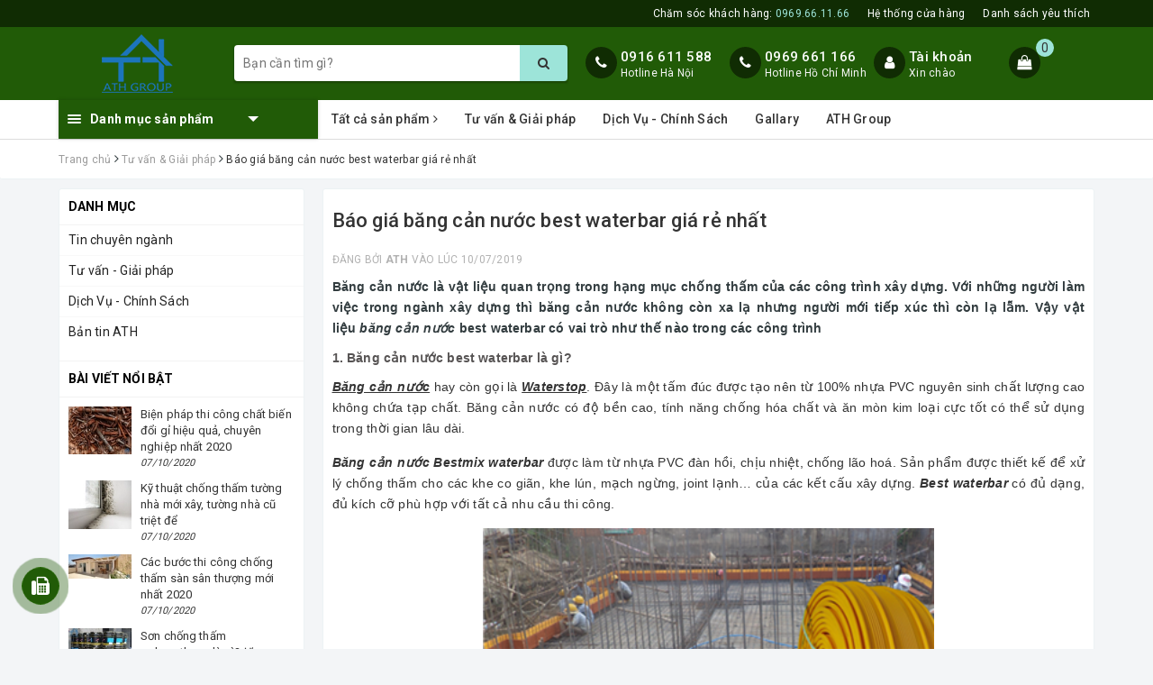

--- FILE ---
content_type: text/html; charset=utf-8
request_url: https://vatlieuchongtham247.com/bao-gia-bang-can-nuoc-best-waterbar-gia-re-nhat
body_size: 27548
content:
<!DOCTYPE html>
<html lang="vi">
	<head>
		                    <script id='autoAdsMaxLead-widget-script' src='https://cdn.autoads.asia/scripts/autoads-maxlead-widget.js?business_id=FE8CF40A5C39488F9ADFC2C07F1820C7' type='text/javascript' charset='UTF-8' async></script>                
		<meta name="msvalidate.01" content="A7C81949C05CD07255C1D8993F164D6A" />
		<!-- Google Tag Manager -->
<script>(function(w,d,s,l,i){w[l]=w[l]||[];w[l].push({'gtm.start':
new Date().getTime(),event:'gtm.js'});var f=d.getElementsByTagName(s)[0],
j=d.createElement(s),dl=l!='dataLayer'?'&l='+l:'';j.async=true;j.src=
'https://www.googletagmanager.com/gtm.js?id='+i+dl;f.parentNode.insertBefore(j,f);
})(window,document,'script','dataLayer','GTM-NP6NMDL');</script>
<!-- End Google Tag Manager -->
		<meta charset="UTF-8" />
		<meta name="viewport" content="width=device-width, initial-scale=1, maximum-scale=1">			
		<title>
			Báo giá băng cản nước best waterbar giá rẻ nhất
			
			
			 | Chống thấm ATH Group - Vật liệu chống thấm chất lượng, uy tín, giá rẻ			
		</title>
		
		
	<script>
	  var iwish_template='article';
	  var iwish_cid=parseInt('0',10);	  
	</script>
	<script src="//bizweb.dktcdn.net/100/350/409/themes/712682/assets/iwishheader.js?1665916531266" type="text/javascript"></script>
		
		
		<!-- ================= Page description ================== -->
		
		<meta name="description" content="Băng cản nước&#160;l&#224; vật liệu quan trọng trong hạng mục chống thấm của c&#225;c c&#244;ng tr&#236;nh x&#226;y dựng. Với những người l&#224;m việc trong ng&#224;nh x&#226;y dựng th&#236; băng cản nước kh&#244;ng c&#242;n xa lạ nhưng người mới tiếp x&#250;c th&#236; c&#242;n lạ lẫm. Vậy vật liệu&#160;băng cản nước best waterbar&#160;c&#243; vai tr&#242; như thế n&#224;o trong c&#225;c c&#244;ng tr&#236;nh 1. Băng cản nước best">
		
		<!-- ================= Meta ================== -->
		<meta name="keywords" content="Báo giá băng cản nước best waterbar giá rẻ nhất, Tư vấn & Giải pháp, Best waterbar, Best waterbar giá, Best waterbar giá sỉ, Best waterber giá rẻ,  Chống thấm ATH Group - Vật liệu chống thấm chất lượng, uy tín, giá rẻ, vatlieuchongtham247.com"/>		
		<link rel="canonical" href="https://vatlieuchongtham247.com/bao-gia-bang-can-nuoc-best-waterbar-gia-re-nhat"/>
		<meta name='revisit-after' content='1 days' />
		<meta name="robots" content="noodp,index,follow" />
		<!-- ================= Favicon ================== -->
		
		<link rel="icon" href="//bizweb.dktcdn.net/100/350/409/themes/712682/assets/favicon.png?1665916531266" type="image/x-icon" />
		
		<meta property="fb:app_id" content="2165836990109986" />
		<meta property="fb:admins" content="100000919716503"/>
		<!-- Facebook Open Graph meta tags -->
		
<meta property="og:type" content="article">
<meta property="og:title" content="B&#225;o gi&#225; băng cản nước best waterbar gi&#225; rẻ nhất">

	
	<meta property="og:image" content="http://bizweb.dktcdn.net/thumb/grande/100/350/409/articles/bang-can-nuoc-best-waterbar.png?v=1562726725377">
	<meta property="og:image:secure_url" content="https://bizweb.dktcdn.net/thumb/grande/100/350/409/articles/bang-can-nuoc-best-waterbar.png?v=1562726725377">
	
	
	<meta property="og:description" content="Băng cản nước là vật liệu quan trọng trong hạng mục chống thấm của các công trình xây dựng. Với những người làm việc trong ngành xây dựng thì băng cản nước không còn xa lạ nhưng người mới tiếp xúc thì còn lạ lẫm. Vậy vật liệu băng cản nước best waterbar có vai trò như thế nào trong các công trình 1. Băng cản nước best">
	<meta property="og:url" content="https://vatlieuchongtham247.com/bao-gia-bang-can-nuoc-best-waterbar-gia-re-nhat">
	<meta property="og:site_name" content="Chống thấm ATH Group - Vật liệu chống thấm chất lượng, uy tín, giá rẻ">		

		<!-- Plugin CSS -->			
		<link rel="stylesheet" href="https://maxcdn.bootstrapcdn.com/bootstrap/3.3.7/css/bootstrap.min.css" integrity="sha384-BVYiiSIFeK1dGmJRAkycuHAHRg32OmUcww7on3RYdg4Va+PmSTsz/K68vbdEjh4u" crossorigin="anonymous">
		<!-- Build Main CSS -->								
		<link href="//bizweb.dktcdn.net/100/350/409/themes/712682/assets/base.scss.css?1665916531266" rel="stylesheet" type="text/css" media="all" />		
		<link href="//bizweb.dktcdn.net/100/350/409/themes/712682/assets/style.scss.css?1665916531266" rel="stylesheet" type="text/css" media="all" />		
		<link href="//bizweb.dktcdn.net/100/350/409/themes/712682/assets/ant-dien-may.scss.css?1665916531266" rel="stylesheet" type="text/css" media="all" />
		
		<link href="//bizweb.dktcdn.net/100/350/409/themes/712682/assets/edit.scss.css?1665916531266" rel="stylesheet" type="text/css" media="all" />
		
		<!-- Header JS -->	
		<script src="//bizweb.dktcdn.net/100/350/409/themes/712682/assets/jquery-2.2.3.min.js?1665916531266" type="text/javascript"></script> 
		<!-- Bizweb javascript customer -->
		

		<!-- Bizweb conter for header -->
		<script>
	var Bizweb = Bizweb || {};
	Bizweb.store = 'congtyath.mysapo.net';
	Bizweb.id = 350409;
	Bizweb.theme = {"id":712682,"name":"Ant Điện Máy","role":"main"};
	Bizweb.template = 'article';
	if(!Bizweb.fbEventId)  Bizweb.fbEventId = 'xxxxxxxx-xxxx-4xxx-yxxx-xxxxxxxxxxxx'.replace(/[xy]/g, function (c) {
	var r = Math.random() * 16 | 0, v = c == 'x' ? r : (r & 0x3 | 0x8);
				return v.toString(16);
			});		
</script>
<script>
	(function () {
		function asyncLoad() {
			var urls = ["https://googleshopping.sapoapps.vn/conversion-tracker/global-tag/3005.js?store=congtyath.mysapo.net","https://googleshopping.sapoapps.vn/conversion-tracker/event-tag/3005.js?store=congtyath.mysapo.net","https://google-shopping.sapoapps.vn/conversion-tracker/global-tag/2198.js?store=congtyath.mysapo.net","https://google-shopping.sapoapps.vn/conversion-tracker/event-tag/2198.js?store=congtyath.mysapo.net","//newproductreviews.sapoapps.vn/assets/js/productreviews.min.js?store=congtyath.mysapo.net"];
			for (var i = 0; i < urls.length; i++) {
				var s = document.createElement('script');
				s.type = 'text/javascript';
				s.async = true;
				s.src = urls[i];
				var x = document.getElementsByTagName('script')[0];
				x.parentNode.insertBefore(s, x);
			}
		};
		window.attachEvent ? window.attachEvent('onload', asyncLoad) : window.addEventListener('load', asyncLoad, false);
	})();
</script>


<script>
	window.BizwebAnalytics = window.BizwebAnalytics || {};
	window.BizwebAnalytics.meta = window.BizwebAnalytics.meta || {};
	window.BizwebAnalytics.meta.currency = 'VND';
	window.BizwebAnalytics.tracking_url = '/s';

	var meta = {};
	
	meta.article = {"id": 1561779};
	
	
	for (var attr in meta) {
	window.BizwebAnalytics.meta[attr] = meta[attr];
	}
</script>

	
		<script src="/dist/js/stats.min.js?v=96f2ff2"></script>
	



<!-- Global site tag (gtag.js) - Google Analytics -->
<script async src="https://www.googletagmanager.com/gtag/js?id=UA-137505090-1"></script>
<script>
  window.dataLayer = window.dataLayer || [];
  function gtag(){dataLayer.push(arguments);}
  gtag('js', new Date());

  gtag('config', 'UA-137505090-1');
</script>
<script>

	window.enabled_enhanced_ecommerce = false;

</script>






<script>
	var eventsListenerScript = document.createElement('script');
	eventsListenerScript.async = true;
	
	eventsListenerScript.src = "/dist/js/store_events_listener.min.js?v=1b795e9";
	
	document.getElementsByTagName('head')[0].appendChild(eventsListenerScript);
</script>






		
		<link href="//bizweb.dktcdn.net/100/350/409/themes/712682/assets/iwish.css?1665916531266" rel="stylesheet" type="text/css" media="all" />
		
		<script>var ProductReviewsAppUtil=ProductReviewsAppUtil || {};ProductReviewsAppUtil.store={name: 'Chống thấm ATH Group - Vật liệu chống thấm chất lượng, uy tín, giá rẻ'};</script>
	<!-- Global site tag (gtag.js) - Google Ads: 752600287 -->
<script async src="https://www.googletagmanager.com/gtag/js?id=AW-752600287"></script>
<script>
  window.dataLayer = window.dataLayer || [];
  function gtag(){dataLayer.push(arguments);}
  gtag('js', new Date());

  gtag('config', 'AW-752600287');
</script>
	</head>
	<body>		
		<!-- Main content -->
		<header class="header">
	<div class="topbar hidden-sm hidden-xs">
		<div class="container">
			<div class="row">
				<div class="col-md-12">
					<ul class="list-inline pull-right">
						<li>
							<a href="tel: 0969 66 11 66">
								Chăm sóc khách hàng: <span>0969.66.11.66</span>
							</a>
						</li>
						<li>
							<a href="/he-thong-cua-hang">
								Hệ thống cửa hàng
							</a>
						</li>						
						
						<li>
							<a href="javascript:;" data-customer-id="0" class="smartLogin iWishView">Danh sách yêu thích</a>
						</li>
						
					</ul>
				</div>
			</div>
		</div>
	</div>
	<div class="top-header">
		<div class="container">
			<div class="row">
				<div class="col-lg-2 col-md-2 col-sm-12 col-xs-12 col-100-h a-center">
					<button type="button" class="navbar-toggle collapsed visible-sm visible-xs" id="trigger-mobile">
						<span class="sr-only">Toggle navigation</span>
						<span class="icon-bar"></span>
						<span class="icon-bar"></span>
						<span class="icon-bar"></span>
					</button>
					<a href="/" class="logo-wrapper">					
						<img src="//bizweb.dktcdn.net/100/350/409/themes/712682/assets/logo.png?1665916531266" alt="logo Chống thấm ATH Group - Vật liệu chống thấm chất lượng, uy tín, giá rẻ" />					
					</a>
					<div class="mobile-cart visible-sm visible-xs">
						<a href="javascript:void(0)" title="Giỏ hàng">
							<i class="fa fa-shopping-bag"></i>
							<div class="cart-right">
								<span class="count_item_pr">0</span>
							</div>
						</a>
					</div>
				</div>
				<div class="col-lg-12 col-100-h col-sm-12 col-xs-7 hidden-lg hidden-md hidden-sm hidden-xs">
					<div class="hotline">
						
						<a href="tel:0969661166">0969 66 11 66</a>
						
						<span>Hotline Hà Nội</span>
					</div>
				</div>
				<div class="col-lg-4 col-md-3">
					<div class="search-auto clearfix">
						<form class="input-group search-bar search_form" action="/search" method="get" role="search" id="voice-search">		
							<input type="search" name="query" value="" placeholder="Bạn cần tìm gì?" class="search-voice input-group-field st-default-search-input search-text auto-search-ant" autocomplete="off">
							<span class="input-group-btn">
								<button class="btn icon-fallback-text">
									<i class="fa fa-search"></i>
								</button>
							</span>
						</form>
						
						<div id='search_suggestion'>
	<div id='search_top'>
		<div id="product_results"></div>
		<div id="article_results"></div>
	</div>
	<div id='search_bottom'>
		<a class='show_more' href='#'>Hiển thị tất cả kết quả cho "<span></span>"</a>
	</div>
</div>
<script>
	$(document).ready(function() {
    window.voiceText = function() {
        function o(n) {
            return n.replace(f, " ").replace(e, " ")
        }

        function s(n) {
            return n.replace(n.substr(0, 1), function(n) {
                return n.toUpperCase()
            })
        }
        var i = $(".search-voices"),
            t = "",
            r = !1,
            f = /\n\n/g,
            e = /\n/g,
            n, u;
        ("SpeechRecognition" in window || "webkitSpeechRecognition" in window || "mozSpeechRecognition" in window || "msSpeechRecognition" in window) && ($('<a href="#" id="lnk-mic" class="voice-mic" title="Bấm vào để tìm kiếm bằng giọng nói"><\/a>').insertAfter(i),
		n = new(window.SpeechRecognition || window.webkitSpeechRecognition || window.mozSpeechRecognition || window.msSpeechRecognition),
		u = $("#lnk-mic"),
		n.continuous = !0, n.interimResults = !0, n.onstart = function() {
            r = !0;
            u.addClass("recording")
        }, n.onerror = function(n) {
            console.log(n.error);
            n.error == "not-allowed" ? alert("Trình duyệt không cho phép ghi âm, hãy cấu hình lại trình duyệt") : n.error == "network" && alert("Kết nối Internet có vấn đề")
        }, n.onend = function() {
            r = !1;
            u.removeClass("recording")
        }, n.onresult = function(u) {
            for (var e, h = "", f = u.resultIndex; f < u.results.length; ++f) u.results[f].isFinal ? t += u.results[f][0].transcript : h += u.results[f][0].transcript;
            t = s(t);
            e = (navigator.userAgent.indexOf("Opera") != -1 ? "keypress" : "keydown") + ".autocomplete";
            i.val(o(t));
            i.trigger(e);
			$("#voice-search").trigger("submit");
            window._gotoresult_id_ && (window.clearTimeout(window._gotoresult_id_), delete window._gotoresult_id_);
            window._gotoresult_id_ = window.setTimeout(function() {
                try {
                    $(".search-voices").trigger("search");
                } catch (n) {
                    
                }
            }, 3e3);
            window._speaking_id_ && (window.clearTimeout(window._speaking_id_), delete window._speaking_id_);
            window._speaking_id_ = window.setTimeout(function() {
                r && n.stop()
            }, 300)
        }, u.click(function(u) {
            if (console.log("mic clicked"), u.preventDefault(), r) {
                n.stop();
                return
            }
            t = "";
            n.lang = "vi-VN";
            n.start();
            i.val("");
        }))
    };
    voiceText();
});
	$(document).ready(function ($) {
							var settings = {
								searchArticle: "0",
								articleLimit: 5,
								productLimit: 5,
								showDescription: "0"
							};
							var suggestionWrap = document.getElementById('search_suggestion');
							var searchTop = document.getElementById('search_top');
							var productResults = document.getElementById('product_results');
							var articleResults = document.getElementById('article_results');
							var searchBottom = document.getElementById('search_bottom');
							var isArray = function(a) {
								return Object.prototype.toString.call(a) === "[object Array]";
							}
							var createEle = function(desc) {
								if (!isArray(desc)) {
									return createEle.call(this, Array.prototype.slice.call(arguments));
								}
								var tag = desc[0];
								var attributes = desc[1];
								var el = document.createElement(tag);
								var start = 1;
								if (typeof attributes === "object" && attributes !== null && !isArray(attributes)) {
									for (var attr in attributes) {
										el[attr] = attributes[attr];
									}
									start = 2;
								}
								for (var i = start; i < desc.length; i++) {
									if (isArray(desc[i])) {
										el.appendChild(createEle(desc[i]));
									}
									else {
										el.appendChild(document.createTextNode(desc[i]));
									}
								}
								return el;
							}
							var loadResult = function(data, type) {
								if(type==='product')
								{
									productResults.innerHTML = '';
								}
								if(type==='article')
								{
									articleResults.innerHTML = '';
								}
								var articleLimit = parseInt(settings.articleLimit);
								var productLimit = parseInt(settings.productLimit);
								var showDescription = settings.showDescription;
								if(data.indexOf('<iframe') > -1) {
									data = data.substr(0, (data.indexOf('<iframe') - 1))
								}
								var dataJson = JSON.parse(data);
								if(dataJson.results !== undefined)
								{
									var resultList = [];
									searchTop.style.display = 'block';
									if(type === 'product') {
										productResults.innerHTML = ''
										productLimit = Math.min(dataJson.results.length, productLimit);
										for(var i = 0; i < productLimit; i++) {
											resultList[i] = dataJson.results[i];
										}
									}
									else {
										articleResults.innerHTML = '';
										articleLimit = Math.min(dataJson.results.length, articleLimit);
										for(var i = 0; i < articleLimit; i++) {
											resultList[i] = dataJson.results[i];
										}
									}
									var searchTitle = 'Sản phẩm gợi ý'
									if(type === 'article') {
										searchTitle = 'Bài viết';
									}
									var searchHeading = createEle(['h3', searchTitle]);
									var searchList = document.createElement('ul');
									for(var index = 0; index < resultList.length; index++) {
										var item = resultList[index];
										var priceDiv = '';
										var descriptionDiv = '';
										if(type == 'product') {
											if(item.price_contact) {
												priceDiv = ['div', {className: 'item_price'},
															['ins', item.price_contact]
														   ];
											}
											else {
												if(item.price_from) {
													priceDiv = ['div', {className: 'item_price'},
																['span', 'Từ '],
																['ins', item.price_from]
															   ];
												}
												else {
													priceDiv = ['div', {className: 'item_price'},
																['ins', parseFloat(item.price)  ? item.price : 'Liên hệ']
															   ];
												}
											}
											if(item.compare_at_price !== undefined) {
												priceDiv.push(['del', item.compare_at_price]);
											}
										}
										if(showDescription == '1') {
											descriptionDiv = ['div', {className: 'item_description'}, item.description]
										}
										var searchItem = createEle(
											['li',
											 ['a', {href: item.url, title: item.title},
											  ['div', {className: 'item_image'},
											   ['img', {src: item.thumbnail, alt: item.title}]
											  ],
											  ['div', {className: 'item_detail'},
											   ['div', {className: 'item_title'},
												['h4', item.title]
											   ],
											   priceDiv, descriptionDiv
											  ]
											 ]
											]
										)
										searchList.appendChild(searchItem);
									}
									if(type === 'product') {
										productResults.innerHTML = '';
										productResults.appendChild(searchHeading);
										productResults.appendChild(searchList);
									}
									else {
										articleResults.innerHTML = '';
										articleResults.appendChild(searchHeading);
										articleResults.appendChild(searchList);
									}
								}
								else
								{
									if(type !== 'product' && false)
									{
										searchTop.style.display = 'none'
									}
								}
							}
							var loadAjax = function(q) {
								if(settings.searchArticle === '1') {
									loadArticle(q);
								}
								loadProduct(q);
							}
							var loadProduct = function(q) {
								var xhttp = new XMLHttpRequest();
								xhttp.onreadystatechange = function() {
									if(this.readyState == 4 && this.status == 200) {
										loadResult(this.responseText, 'product')
									}
								}
								xhttp.open('GET', '/search?type=product&q=' + q + '&view=json', true);
								xhttp.send();
							}
							var loadArticle = function(q) {
								var xhttp = new XMLHttpRequest();
								xhttp.onreadystatechange = function() {
									if(this.readyState == 4 && this.status == 200) {
										loadResult(this.responseText, 'article')
									}
								}
								xhttp.open('GET', '/search?type=article&q=' + q + '&view=json', true);
								xhttp.send();
							}
							var searchForm = document.querySelectorAll('form[action="/search"]');
							var getPos = function(el) {
								for (var lx=0, ly=0; el != null; lx += el.offsetLeft, ly += el.offsetTop, el = el.offsetParent);
								return {x: lx,y: ly};
							}
							var initSuggestion = function(el) {

								var parentTop = el.offsetParent.offsetTop;
								var position = getPos(el);
								var searchInputHeight = el.offsetHeight;
								var searchInputWidth = el.offsetWidth;
								var searchInputX = position.x;
								var searchInputY = position.y;
								var suggestionPositionX = searchInputX;
								var suggestionPositionY = searchInputY + searchInputHeight;
								suggestionWrap.style.left = '0px';
								suggestionWrap.style.top = 52 + 'px';
								suggestionWrap.style.width = searchInputWidth + 'px';
							}
							window.__q__ = '';
							var loadAjax2 = function (q) {
								if(settings.searchArticle === '1') {
								}
								window.__q__ = q;
								return $.ajax({
									url: '/search?type=product&q=' + q + '&view=json',
									type:'GET'
								}).promise();
							};
							if(searchForm.length > 0) {
								for(var i = 0; i < searchForm.length; i++) {
									var form = searchForm[i];
									
									var searchInput = form.querySelector('input');
									
									var keyup = Rx.Observable.fromEvent(searchInput, 'keyup')
									.map(function (e) {
										var __q = e.target.value;
										initSuggestion(e.target);
										if(__q === '' || __q === null) {
											suggestionWrap.style.display = 'none';
										}
										else{
											suggestionWrap.style.display = 'block';
											var showMore = searchBottom.getElementsByClassName('show_more')[0];
											showMore.setAttribute('href', '/search?q=' + __q);
											showMore.querySelector('span').innerHTML = __q;
										}
										return e.target.value;
									})
									.filter(function (text) {
										return text.length > 0;
									})
									.debounce(300  )
									.distinctUntilChanged();
									var searcher = keyup.flatMapLatest(loadAjax2);
									searcher.subscribe(
										function (data) {
											loadResult(data, 'product');
											if(settings.searchArticle === '1') {
												loadArticle(window.__q__);
											}
										},
										function (error) {

										});
								}
							}
							window.addEventListener('click', function() {
								suggestionWrap.style.display = 'none';
							});
						});
</script>
						
					</div>
				</div>
				<div class="col-lg-6 col-md-7 hidden-sm hidden-xs">
					<div class="hotline">
						<div class="hotline-icon">
							<i class="fa fa-phone"></i>
						</div>
						<div class="hotline-content">
							
							<a href="tel:0916611588">0916 611 588</a>
							
							<span>Hotline Hà Nội</span>
						</div>
					</div>
					<div class="hotline">
						<div class="hotline-icon">
							<i class="fa fa-phone"></i>
						</div>
						<div class="hotline-content">
							
							<a href="tel:0969661166">0969 661 166</a>
							
							<span>Hotline Hồ Chí Minh</span>
						</div>
					</div>
					<div class="index-account">
						<div class="hotline-icon">
							<i class="fa fa-user"></i>
						</div>
						<div class="hotline-content">
							<a href="/account">Tài khoản</a>
							<span>Xin chào</span>
							<ul>
								<li><a href="/account/login">Đăng nhập</a></li>
								<li><a href="/account/register">Đăng ký</a></li>
							</ul>
						</div>
					</div>
					<div class="index-cart">
						<a href="javascript:void(0)"><i class="fa fa-shopping-bag"></i></a>
						<span class="cnt crl-bg count_item_pr">0</span>
					</div>
				</div>
			</div>
		</div>
	</div>
	<div class="main-navigation fix-header-top">
		<div class="container">
			<nav class="hidden-sm hidden-xs">
	<div class="col-md-3 no-padding">
		<div class="mainmenu mainmenu-other">
			<div class="line"><i></i><i></i><i></i></div>
			<span class="edit-span">Danh mục sản phẩm</span>
			<div class="nav-cate">
				<ul id="menu2017">
					
					
					
					
					
					
					<li class="dropdown menu-item-count">
						<h3>
							<img src="//bizweb.dktcdn.net/100/350/409/themes/712682/assets/index-cate-icon-1.png?1665916531266" alt="Băng Cản Nước" />
							<a href="/bang-can-nuoc-chinh-hang-gia-re" title="Băng Cản Nước">Băng Cản Nước</a>
						</h3>
						<div class="subcate gd-menu">
							<div class="subcate-flex">
								
								
								<aside>
									<strong>
										<a href="/bao-gia-bang-can-nuoc-pvc-gia-re-nhat-2019" class="">Băng Cản Nước PVC</a>
									</strong>
									
									<a href="/bao-gia-bang-can-nuoc-pvc-o200-re-nhat" class="">PVC O200</a>
									
									<a href="/bao-gia-bang-can-nuoc-pvc-v150-re-nhat" class="">PVC V150</a>
									
									<a href="/pvc-v250" class="">PVC V250</a>
									
									<a href="/ba0-gia-bang-can-nuoc-pvc-v200-re-nhat" class="">PVC V200</a>
									
									<a href="/bao-gia-bang-can-nuoc-pvc-kn92-gia-re" class="">PVC KN92</a>
									
									<a href="/bao-gia-bang-can-nuoc-pvc-o250-re-nhat" class="">PVC O250</a>
									
									<a href="/bao-gia-bang-can-nuoc-pvc-gia-re-nhat-2019" class="">Xem tất cả Băng Cản Nước PVC</a>
								</aside>
								
								
								
								<aside>
									<strong>
										<a href="/bao-gia-bang-can-nuoc-sika-re-nhat" class="">Băng Cản Nước Sika</a>
									</strong>
									
									<a href="/bao-gia-bang-can-nuoc-sika-o15-re-nhat" class="">Sika O15</a>
									
									<a href="/bao-gia-bang-can-nuoc-sika-o20-re-nhat" class="">Sika O20</a>
									
									<a href="/bao-gia-bang-can-nuoc-sika-v20-re-nhat" class="">Sika V20</a>
									
									<a href="/bao-gia-bang-can-nuoc-sika-v15-re-nhat" class="">Sika V15</a>
									
									<a href="/bao-gia-bang-can-nuoc-sika-o25-re-nhat" class="">Sika O25</a>
									
									<a href="/bao-gia-bang-can-nuoc-sika-o32-re-nhat" class="">Sika O32</a>
									
									<a href="/bao-gia-bang-can-nuoc-sika-v32-re-nhat" class="">Sika V32</a>
									
									<a href="/bao-gia-bang-can-nuoc-sika-v25-re-nhat" class="">Sika V25</a>
									
									<a href="/bao-gia-bang-can-nuoc-sika-re-nhat" class="">Xem tất cả Băng Cản Nước Sika</a>
								</aside>
								
								
								
								<aside>
									<a href="/bao-gia-bang-can-nuoc-bestmix-re-nhat" class="">Băng Cản Nước Bestmix</a>
								</aside>
								
								
								
								<aside>
									<a href="/bao-gia-dao-han-bang-can-nuoc-re-nhat" class="">Dao Hàn Băng Cản Nước</a>
								</aside>
								
								
							</div>
						</div>
					</li>
					
					
					
					
					<li class="dropdown menu-item-count">
						<h3>
							<img src="//bizweb.dktcdn.net/100/350/409/themes/712682/assets/index-cate-icon-2.png?1665916531266" alt="Màng Chống Thấm" />
							<a href="/mang-chong-tham" title="Màng Chống Thấm">Màng Chống Thấm</a>
						</h3>
						<div class="subcate gd-menu">
							<div class="subcate-flex">
								
								
								<aside>
									<strong>
										<a href="/bao-gia-cac-loai-mang-chong-tham-gia-re" class="">Màng Chống Thấm Khác</a>
									</strong>
									
									<a href="/bao-gia-mang-chong-tham-tu-dinh-autotak-re-nhat" class="">Màng Autotak</a>
									
									<a href="/bao-gia-mang-chong-tham-hdpe-gse-re-nhat" class="">Màng GSE</a>
									
									<a href="/bao-gia-mang-chong-tham-hdpe-solmax-gia-re" class="">Màng Solmax</a>
									
									<a href="/bao-gia-mang-chong-tham-tu-dinh-lemax-re-nhat" class="">Màng Lemax</a>
									
									<a href="/bao-gia-mang-chong-tham-evotec-re-nhat" class="">Màng Evotec</a>
									
									<a href="/bao-gia-mang-chong-tham-copernit-re-nhat" class="">Màng Copernit</a>
									
									<a href="/bao-gia-mang-chong-tham-huitex-re-nhat" class="">Màng Huitex</a>
									
									<a href="/bao-gia-mang-chong-tham-mariseal-250-re-nhat" class="">Màng Mariseal 250</a>
									
									<a href="/bao-gia-son-lot-chong-tham-primer-w-re-nhat" class="">Sơn Primer W</a>
									
									<a href="/bao-gia-cac-loai-mang-chong-tham-gia-re" class="">Xem tất cả Màng Chống Thấm Khác</a>
								</aside>
								
								
								
								<aside>
									<strong>
										<a href="/bao-gia-mang-chong-tham-quicseal-re-nhat" class="">Màng Chống Thấm Quicseal</a>
									</strong>
									
									<a href="/quicseal-105" class="">Quicseal 105</a>
									
									<a href="/bao-gia-mang-chong-tham-quicseal-119-re-nhat" class="">Quicseal 119</a>
									
									<a href="/bao-gia-mang-chong-tham-quicseal-re-nhat" class="">Xem tất cả Màng Chống Thấm Quicseal</a>
								</aside>
								
								
								
								<aside>
									<strong>
										<a href="/bao-gia-mang-chong-tham-hanbon-re-nhat" class="">Màng Chống Thấm Hanbon</a>
									</strong>
									
									<a href="/bao-gia-mang-chong-tham-tu-dinh-hanbon-pe-sheet-re-nhat" class="">Hanbon PE Sheet</a>
									
									<a href="/bao-gia-mang-chong-tham-mat-nhom-hanbon-al-sheet-re-nhat" class="">Hanbon Al Sheet</a>
									
									<a href="/bao-gia-son-quet-lot-hanbon-asphalt-primer-re-nhat" class="">Hanbon Asphalt Primer</a>
									
									<a href="/bao-gia-mang-chong-tham-hanbon-re-nhat" class="">Xem tất cả Màng Chống Thấm Hanbon</a>
								</aside>
								
								
								
								<aside>
									<strong>
										<a href="/bao-gia-mang-chong-tham-sika-re-nhat" class="">Màng Chống Thấm Sika</a>
									</strong>
									
									<a href="/bao-gia-mang-kho-nong-sika-t140-sg-re-nhat" class="">Sika T140 SG</a>
									
									<a href="/bao-gia-mang-kho-nong-mat-da-sika-t140-mg-re-nhat" class="">Sika T140 MG</a>
									
									<a href="/bao-gia-mang-chong-tham-mat-cat-sika-t130-sg-gia-re" class="">Sika T130 SG</a>
									
									<a href="/mang-kho-chong-tham-sika-torch-3vn-gia-re" class="">Sika Torch 3VN</a>
									
									<a href="/mang-chong-tham-tu-dinh-sikabit-w-15-gia-re" class="">Sikabit W-15</a>
									
									<a href="/vua-ket-dinh-sikabit-1-gia-re-nhat" class="">SIKABIT-1</a>
									
									<a href="/luoi-gia-cuong-sika-reemat-premium-120-ga-re-nhat" class="">Sika Reemat Premium-120</a>
									
									<a href="/mang-pvc-chong-tham-sika-sarnafil-gia-re-nhat" class="">Sika Sarnafil</a>
									
									<a href="/bao-gia-mang-chong-tham-sika-re-nhat" class="">Xem tất cả Màng Chống Thấm Sika</a>
								</aside>
								
								
								
								<aside>
									<a href="/mang-chong-tham-neotex" class="">Màng chống thấm Neotex</a>
								</aside>
								
								
							</div>
						</div>
					</li>
					
					
					
					
					<li class="dropdown menu-item-count">
						<h3>
							<img src="//bizweb.dktcdn.net/100/350/409/themes/712682/assets/index-cate-icon-3.png?1665916531266" alt="Chống Thấm" />
							<a href="/vat-lieu-chong-tham-gia-re" title="Chống Thấm">Chống Thấm</a>
						</h3>
						<div class="subcate gd-menu">
							<div class="subcate-flex">
								
								
								<aside>
									<a href="/thanh-truong-no" class="">Thanh Trương Nở</a>
								</aside>
								
								
								
								<aside>
									<a href="/chong-tham-tham-thau" class="">Chống Thấm Thẩm Thấu</a>
								</aside>
								
								
								
								<aside>
									<a href="/chong-tham-goc-polyurethane" class="">Chống Thấm Gốc Polyurethane</a>
								</aside>
								
								
								
								<aside>
									<a href="/chong-tham-goc-xi-mang" class="">Chống Thấm Gốc Xi Măng</a>
								</aside>
								
								
								
								<aside>
									<a href="/chong-tham-goc-acrylic" class="">Chống Thấm Gốc Acrylic</a>
								</aside>
								
								
								
								<aside>
									<a href="/chong-tham-goc-bitument" class="">Chống Thấm Gốc Bitument</a>
								</aside>
								
								
								
								<aside>
									<a href="/chong-tham-nguoc" class="">Chống Thấm Ngược</a>
								</aside>
								
								
								
								<aside>
									<a href="/chong-tham-khac" class="">Chống Thấm Khác</a>
								</aside>
								
								
							</div>
						</div>
					</li>
					
					
					
					
					<li class="dropdown menu-item-count">
						<h3>
							<img src="//bizweb.dktcdn.net/100/350/409/themes/712682/assets/index-cate-icon-4.png?1665916531266" alt="Trám Khe" />
							<a href="/tram-khe" title="Trám Khe">Trám Khe</a>
						</h3>
						<div class="subcate gd-menu">
							<div class="subcate-flex">
								
								
								<aside>
									<a href="/xop-chen-khe" class="">Xốp Chèn Khe</a>
								</aside>
								
								
								
								<aside>
									<a href="/keo-tram-khe" class="">Keo Trám Khe</a>
								</aside>
								
								
							</div>
						</div>
					</li>
					
					
					
					
					<li class="menu-item-count">
						<h3><img src="//bizweb.dktcdn.net/100/350/409/themes/712682/assets/index-cate-icon-5.png?1665916531266" alt="Keo Cấy Thép" /><a href="/keo-cay-thep-gia-re" title="Keo Cấy Thép">Keo Cấy Thép</a></h3>
					</li>
					
					
					
					
					<li class="dropdown menu-item-count">
						<h3>
							<img src="//bizweb.dktcdn.net/100/350/409/themes/712682/assets/index-cate-icon-6.png?1665916531266" alt="Vữa Chức Năng" />
							<a href="/vua-chuc-nang" title="Vữa Chức Năng">Vữa Chức Năng</a>
						</h3>
						<div class="subcate gd-menu">
							<div class="subcate-flex">
								
								
								<aside>
									<a href="/vua-tu-san-phang" class="">Vữa Tự San Phẳng</a>
								</aside>
								
								
								
								<aside>
									<a href="/vua-khong-co-ngot" class="">Vữa Không Co Ngót</a>
								</aside>
								
								
							</div>
						</div>
					</li>
					
					
					
					
					<li class="menu-item-count">
						<h3><img src="//bizweb.dktcdn.net/100/350/409/themes/712682/assets/index-cate-icon-7.png?1665916531266" alt="Hóa Chất" /><a href="/san-pham-khuyen-mai" title="Hóa Chất">Hóa Chất</a></h3>
					</li>
					
					
					
					
					<li class="menu-item-count">
						<h3><img src="//bizweb.dktcdn.net/100/350/409/themes/712682/assets/index-cate-icon-8.png?1665916531266" alt="Lớp Phủ & Bảo Vệ Màng" /><a href="/lop-phu-bao-ve-san" title="Lớp Phủ & Bảo Vệ Màng">Lớp Phủ & Bảo Vệ Màng</a></h3>
					</li>
					
					
					
					
					<li class="menu-item-count">
						<h3><img src="//bizweb.dktcdn.net/100/350/409/themes/712682/assets/index-cate-icon-9.png?1665916531266" alt="Phụ Gia Bê Tông" /><a href="/phu-gia-be-tong" title="Phụ Gia Bê Tông">Phụ Gia Bê Tông</a></h3>
					</li>
					
					
					
					
					<li class="dropdown menu-item-count">
						<h3>
							<img src="//bizweb.dktcdn.net/100/350/409/themes/712682/assets/index-cate-icon-10.png?1665916531266" alt="Sơn Dân Dụng & Công Nghiệp" />
							<a href="/son-dan-dung-cong-nghiep" title="Sơn Dân Dụng & Công Nghiệp">Sơn Dân Dụng & Công Nghiệp</a>
						</h3>
						<div class="subcate gd-menu">
							<div class="subcate-flex">
								
								
								<aside>
									<a href="/son-nippon" class="">Sơn Nippon</a>
								</aside>
								
								
							</div>
						</div>
					</li>
					
					
					
					
					<li class="menu-item-count">
						<h3><img src="//bizweb.dktcdn.net/100/350/409/themes/712682/assets/index-cate-icon-11.png?1665916531266" alt="Sửa Chữa & Bảo Vệ Bê Tông" /><a href="/sua-chua-bao-ve-be-tong" title="Sửa Chữa & Bảo Vệ Bê Tông">Sửa Chữa & Bảo Vệ Bê Tông</a></h3>
					</li>
					
					
					
					
					<li class="menu-item-count">
						<h3><img src="//bizweb.dktcdn.net/100/350/409/themes/712682/assets/index-cate-icon-12.png?1665916531266" alt="Keo Dán Gạch" /><a href="/keo-dan-gach" title="Keo Dán Gạch">Keo Dán Gạch</a></h3>
					</li>
					
					
					
					
					<li class="menu-item-count">
						<h3><img src="//bizweb.dktcdn.net/100/350/409/themes/712682/assets/index-cate-icon-13.png?1665916531266" alt="Dụng Cụ Thi Công" /><a href="/dung-cu-thi-cong" title="Dụng Cụ Thi Công">Dụng Cụ Thi Công</a></h3>
					</li>
					
					
					
					
					<li class="menu-item-count">
						<h3><img src="//bizweb.dktcdn.net/100/350/409/themes/712682/assets/index-cate-icon-14.png?1665916531266" alt="Sản Phẩm Khác" /><a href="/san-pham-khac" title="Sản Phẩm Khác">Sản Phẩm Khác</a></h3>
					</li>
					
					
				</ul>
			</div>
		</div>
	</div>
	<div class="col-md-9 no-padding">
		<ul id="nav" class="nav">
			
			
			
			
			
			
			<li class="nav-item  has-mega">
				<a href="/collections/all" class="nav-link">Tất cả sản phẩm <i class="fa fa-angle-right" data-toggle="dropdown"></i></a>			
				
				<div class="mega-content">
    <div class="level0-wrapper2">
       <div class="nav-block nav-block-center">
		   <ul class="level0">
		   
			   
			   <li class="level1 parent item"> <h2 class="h4"><a href="/bang-can-nuoc-chinh-hang-gia-re"><span>Băng Cản Nước</span></a></h2> 
				   <ul class="level1">
					   
					   <li class="level2"> <a href="/bao-gia-bang-can-nuoc-pvc-gia-re-nhat-2019"><span>Băng Cản Nước PVC</span></a> </li>
					   
					   <li class="level2"> <a href="/bao-gia-bang-can-nuoc-sika-re-nhat"><span>Băng Cản Nước Sika</span></a> </li>
					   
					   <li class="level2"> <a href="/bao-gia-bang-can-nuoc-bestmix-re-nhat"><span>Băng Cản Nước Bestmix</span></a> </li>
					   
					   <li class="level2"> <a href="/bao-gia-dao-han-bang-can-nuoc-re-nhat"><span>Dao Hàn Băng Cản Nước</span></a> </li>
					   
				   </ul>
			   </li>
			   
		   
			   
			   <li class="level1 parent item"> <h2 class="h4"><a href="/mang-chong-tham"><span>Màng Chống Thấm</span></a></h2> 
				   <ul class="level1">
					   
					   <li class="level2"> <a href="/bao-gia-cac-loai-mang-chong-tham-gia-re"><span>Màng Chống Thấm Khác</span></a> </li>
					   
					   <li class="level2"> <a href="/bao-gia-mang-chong-tham-quicseal-re-nhat"><span>Màng Chống Thấm Quicseal</span></a> </li>
					   
					   <li class="level2"> <a href="/bao-gia-mang-chong-tham-hanbon-re-nhat"><span>Màng Chống Thấm Hanbon</span></a> </li>
					   
					   <li class="level2"> <a href="/bao-gia-mang-chong-tham-sika-re-nhat"><span>Màng Chống Thấm Sika</span></a> </li>
					   
					   <li class="level2"> <a href="/mang-chong-tham-neotex"><span>Màng chống thấm Neotex</span></a> </li>
					   
				   </ul>
			   </li>
			   
		   
			   
			   <li class="level1 parent item"> <h2 class="h4"><a href="/vat-lieu-chong-tham-gia-re"><span>Chống Thấm</span></a></h2> 
				   <ul class="level1">
					   
					   <li class="level2"> <a href="/thanh-truong-no"><span>Thanh Trương Nở</span></a> </li>
					   
					   <li class="level2"> <a href="/chong-tham-tham-thau"><span>Chống Thấm Thẩm Thấu</span></a> </li>
					   
					   <li class="level2"> <a href="/chong-tham-goc-polyurethane"><span>Chống Thấm Gốc Polyurethane</span></a> </li>
					   
					   <li class="level2"> <a href="/chong-tham-goc-xi-mang"><span>Chống Thấm Gốc Xi Măng</span></a> </li>
					   
					   <li class="level2"> <a href="/chong-tham-goc-acrylic"><span>Chống Thấm Gốc Acrylic</span></a> </li>
					   
					   <li class="level2"> <a href="/chong-tham-goc-bitument"><span>Chống Thấm Gốc Bitument</span></a> </li>
					   
					   <li class="level2"> <a href="/chong-tham-nguoc"><span>Chống Thấm Ngược</span></a> </li>
					   
					   <li class="level2"> <a href="/chong-tham-khac"><span>Chống Thấm Khác</span></a> </li>
					   
				   </ul>
			   </li>
			   
		   
			   
			   <li class="level1 parent item"> <h2 class="h4"><a href="/tram-khe"><span>Trám Khe</span></a></h2> 
				   <ul class="level1">
					   
					   <li class="level2"> <a href="/xop-chen-khe"><span>Xốp Chèn Khe</span></a> </li>
					   
					   <li class="level2"> <a href="/keo-tram-khe"><span>Keo Trám Khe</span></a> </li>
					   
				   </ul>
			   </li>
			   
		   
			   
			   <li class="level1 item"> <h2 class="h4"><a href="/keo-cay-thep-gia-re"><span>Keo Cấy Thép</span></a> </h2>
			  
		   
			   
			   <li class="level1 parent item"> <h2 class="h4"><a href="/vua-chuc-nang"><span>Vữa Chức Năng</span></a></h2> 
				   <ul class="level1">
					   
					   <li class="level2"> <a href="/vua-tu-san-phang"><span>Vữa Tự San Phẳng</span></a> </li>
					   
					   <li class="level2"> <a href="/vua-khong-co-ngot"><span>Vữa Không Co Ngót</span></a> </li>
					   
				   </ul>
			   </li>
			   
		   
			   
			   <li class="level1 item"> <h2 class="h4"><a href="/san-pham-khuyen-mai"><span>Hóa Chất</span></a> </h2>
			  
		   
			   
			   <li class="level1 item"> <h2 class="h4"><a href="/lop-phu-bao-ve-san"><span>Lớp Phủ & Bảo Vệ Màng</span></a> </h2>
			  
		   
			   
			   <li class="level1 item"> <h2 class="h4"><a href="/phu-gia-be-tong"><span>Phụ Gia Bê Tông</span></a> </h2>
			  
		   
			   
			   <li class="level1 parent item"> <h2 class="h4"><a href="/son-dan-dung-cong-nghiep"><span>Sơn Dân Dụng & Công Nghiệp</span></a></h2> 
				   <ul class="level1">
					   
					   <li class="level2"> <a href="/son-nippon"><span>Sơn Nippon</span></a> </li>
					   
				   </ul>
			   </li>
			   
		   
			   
			   <li class="level1 item"> <h2 class="h4"><a href="/sua-chua-bao-ve-be-tong"><span>Sửa Chữa & Bảo Vệ Bê Tông</span></a> </h2>
			  
		   
			   
			   <li class="level1 item"> <h2 class="h4"><a href="/keo-dan-gach"><span>Keo Dán Gạch</span></a> </h2>
			  
		   
			   
			   <li class="level1 item"> <h2 class="h4"><a href="/dung-cu-thi-cong"><span>Dụng Cụ Thi Công</span></a> </h2>
			  
		   
			   
			   <li class="level1 item"> <h2 class="h4"><a href="/san-pham-khac"><span>Sản Phẩm Khác</span></a> </h2>
			  
		   
		   </ul>
	   </div>
	 </div>
</div>
				
			</li>
			
			
			
			
			
			
			
			<li class="nav-item "><a class="nav-link" href="/tu-van-giai-phap">Tư vấn & Giải pháp</a></li>
			
			
			
			
			
			
			
			<li class="nav-item "><a class="nav-link" href="/du-an-thi-cong-1">Dịch Vụ - Chính Sách</a></li>
			
			
			
			
			
			
			
			<li class="nav-item "><a class="nav-link" href="/gallary">Gallary</a></li>
			
			
			
			
			
			
			
			<li class="nav-item "><a class="nav-link" href="/ve-ath">ATH Group</a></li>
			
			
		</ul>
	</div>
</nav>
<script>
	if ($(window).width() > 1100){
		
		
		var menu_limit = "12";
		if (isNaN(menu_limit)){
			menu_limit = 12;
		} else {
			menu_limit = 11;
		}
	}else{
		
		
		var menu_limit = "10";
		if (isNaN(menu_limit)){
			menu_limit = 9;
		} else {
			menu_limit = 9;
		}
	}
	/*** menu list ***/
	var sidebar_length = $('.menu-item-count').length;
	//	thiết lập số menu danh mục hiển thị
	if (sidebar_length > (menu_limit + 1) ){
		$('.nav-cate:not(.site-nav-mobile) > ul').each(function(){
			$('.menu-item-count',this).eq(menu_limit).nextAll().hide().addClass('toggleable');
			$(this).append('<li class="more"><h3><a><label>Xem thêm ... </label></a></h3></li>');
		});
		$('.nav-cate > ul').on('click','.more', function(){
			if($(this).hasClass('less')){
				$(this).html('<h3><a><label>Xem thêm ...</label></a></h3>').removeClass('less');
			} else {
				$(this).html('<h3><a><label>Thu gọn ... </label></a></h3>').addClass('less');;
			}
			$(this).siblings('li.toggleable').slideToggle({
				complete: function () {
					var divHeight = $('#menu2017').height(); 
					$('.subcate.gd-menu').css('min-height', divHeight+'px');
				}
			});
		});
	}
</script>
		</div>
	</div>
</header>
<div id="menu-overlay" class=""></div>
<script>
	$(window).scroll(function() {
	if ($(this).scrollTop() > 111){  
		$('.fix-header-top').addClass("sticky-new");
	}
	else{
		$('.fix-header-top').removeClass("sticky-new");
	}
});
</script>
		<section class="bread-crumb margin-bottom-10">
	<div class="container">
		<div class="row">
			<div class="col-xs-12">
				<ul class="breadcrumb">					
					<li class="home">
						<a href="/" title="Trang chủ"><span>Trang chủ</span></a>						
						<span><i class="fa fa-angle-right"></i></span>
					</li>
					
					<li>
						<a href="/tu-van-giai-phap" title="Tư vấn & Giải pháp"><span>Tư vấn & Giải pháp</span></a>	
						<span><i class="fa fa-angle-right"></i></span>
					</li>
					<li><strong>Báo giá băng cản nước best waterbar giá rẻ nhất</strong></li>
					
				</ul>
			</div>
		</div>
	</div>
</section>
<div class="container article-wraper">
	<div class="row">		
		<section class="right-content col-md-9 col-md-push-3">
			<article class="article-main" itemscope itemtype="http://schema.org/Article">
				
				
				
				<meta itemprop="mainEntityOfPage" content="/bao-gia-bang-can-nuoc-best-waterbar-gia-re-nhat">
				<meta itemprop="description" content="">
				<meta itemprop="author" content="ATH">
				<meta itemprop="headline" content="Báo giá băng cản nước best waterbar giá rẻ nhất">
				<meta itemprop="image" content="https:https://bizweb.dktcdn.net/100/350/409/articles/bang-can-nuoc-best-waterbar.png?v=1562726725377">
				<meta itemprop="datePublished" content="10-07-2019">
				<meta itemprop="dateModified" content="10-07-2019">
				<div class="hidden" itemprop="publisher" itemscope itemtype="https://schema.org/Organization">
					<div itemprop="logo" itemscope itemtype="https://schema.org/ImageObject">
						<img src="//bizweb.dktcdn.net/100/350/409/themes/712682/assets/logo.png?1665916531266" alt="Chống thấm ATH Group - Vật liệu chống thấm chất lượng, uy tín, giá rẻ"/>
						<meta itemprop="url" content="https://bizweb.dktcdn.net/100/350/409/themes/712682/assets/logo.png?1665916531266">
						<meta itemprop="width" content="200">
						<meta itemprop="height" content="49">
					</div>
					<meta itemprop="name" content="Báo giá băng cản nước best waterbar giá rẻ nhất">
				</div>
				<div class="col-md-12">
					<div class="row">
						<div class="border-bg clearfix">
							<div class="col-md-12">
								<h1 class="title-head">Báo giá băng cản nước best waterbar giá rẻ nhất</h1>
								<div class="postby">
									<span>Đăng bởi <b>ATH</b> vào lúc 10/07/2019</span>
								</div>
								<div class="article-details">						
									<div class="article-content">
										<div class="rte">
											<h2 style="text-align: justify;"><span style="font-size:14px;"><span style="font-family:Arial,Helvetica,sans-serif;"><strong>Băng cản nước</strong>&nbsp;là vật liệu quan trọng trong hạng mục chống thấm của các công trình xây dựng. Với những người làm việc trong ngành xây dựng thì băng cản nước không còn xa lạ nhưng người mới tiếp xúc thì còn lạ lẫm. Vậy vật liệu&nbsp;<em>băng cản nước</em> <strong>best waterbar</strong>&nbsp;có vai trò như thế nào trong các công trình</span></span></h2>
<h2 style="text-align: justify;"><a href="https://vatlieuchongtham247.com/bao-gia-bang-can-nuoc-best-waterbar-gia-re-nhat"><strong><span style="font-size:14px;"><span style="font-family:Arial,Helvetica,sans-serif;">1. Băng cản nước best waterbar là gì?</span></span></strong></a></h2>
<p style="text-align: justify;"><span style="font-size:14px;"><span style="font-family:Arial,Helvetica,sans-serif;"><u><em><strong>Băng cản nước</strong></em></u>&nbsp;hay còn gọi là&nbsp;<u><em><strong>Waterstop</strong></em></u>. Đây là một tấm đúc được tạo nên từ 100% nhựa PVC nguyên sinh chất lượng cao không chứa tạp chất. Băng cản nước có độ bền cao, tính năng chống hóa chất và ăn mòn kim loại cực tốt có thể sử dụng trong thời gian lâu dài.</span></span></p>
<p style="text-align: justify;"><span style="font-size:14px;"><span style="font-family:Arial,Helvetica,sans-serif;"><strong><em>Băng cản nước Bestmix&nbsp;waterbar</em></strong> được làm từ nhựa PVC đàn hồi, chịu nhiệt, chống lão hoá. Sản phẩm được thiết kế để xử lý chống thấm cho các khe co giãn, khe lún, mạch ngừng, joint lạnh… của các kết cấu xây dựng. <strong><em>Best waterbar</em></strong> có đủ dạng, đủ kích cỡ phù hợp với tất cả nhu cầu thi công.</span></span></p>
<p style="text-align: center;"><a href="https://vatlieuchongtham247.com/bao-gia-bang-can-nuoc-best-waterbar-gia-re-nhat"><em><span style="font-size:14px;"><span style="font-family:Arial,Helvetica,sans-serif;"><img data-thumb="original" original-height="270" original-width="377" src="//bizweb.dktcdn.net/100/350/409/files/bang-can-nuoc-best-waterbar.png?v=1562726510020" style="width: 60%;" /></span></span></em></a></p>
<p style="text-align: center;"><em><span style="font-size:14px;"><span style="font-family:Arial,Helvetica,sans-serif;">Băng cản nước Best waterbar&nbsp;được tạo từ 100% nhựa PVC nguyên sinh chất lượng cao</span></span></em></p>
<h3 style="text-align: justify;"><strong><span style="font-size:14px;"><span style="font-family:Arial,Helvetica,sans-serif;">2. Vai trò của băng cản nước Best waterbar</span></span></strong></h3>
<p style="text-align: justify;"><span style="font-size:14px;"><span style="font-family:Arial,Helvetica,sans-serif;">Hiện nay trên thị trường, băng cản nước nói chung và&nbsp;băng cản nước Best waterbar&nbsp;chỉ có hai màu đó là băng cản nước màu xanh và băng cản nước màu vàng. Sản phẩm được sử dụng trong các công trình xây dựng hiện nay và đóng vai trò không thể thiếu trong quá trình chống thấm.</span></span></p>
<p style="text-align: justify;"><span style="font-size:14px;"><span style="font-family:Arial,Helvetica,sans-serif;">Băng cản nước&nbsp;Best waterbar&nbsp;có chức năng dùng để bịt kín các khe nối, khe giãn nở, mạch ngừng trong kết cấu bê tông đổ tại chỗ. Nó giúp ngăn chặn hiệu quả tình trạng nước rò rỉ qua kết cấu bê tông, mang lại tính năng chống thấm cao. Mặc dù hiện tại có rất nhiều giải pháp chống thấm thi công mạch nhưng, nhưng sử dụng băng cản nước vẫn được xem là giải pháp hiệu quả và phổ biến nhất.</span></span></p>
<p style="text-align: center;"><a href="https://vatlieuchongtham247.com/bao-gia-bang-can-nuoc-best-waterbar-gia-re-nhat"><em><span style="font-size:14px;"><span style="font-family:Arial,Helvetica,sans-serif;"><img data-thumb="original" original-height="540" original-width="540" src="//bizweb.dktcdn.net/100/350/409/files/bang-can-nuoc-best-waterbar2aa.png?v=1562726544772" style="width: 70%;" /></span></span></em></a></p>
<p style="text-align: center;"><em><span style="font-size:14px;"><span style="font-family:Arial,Helvetica,sans-serif;">Sử dụng băng cản nước Best waterbar chống thấm mạch ngừng và các công trình nhà ở</span></span></em></p>
<h4 style="text-align: justify;"><strong><span style="font-size:14px;"><span style="font-family:Arial,Helvetica,sans-serif;">3. Ứng dụng của băng cản nước best waterbar</span></span></strong></h4>
<p style="text-align: justify;"><span style="font-size:14px;"><span style="font-family:Arial,Helvetica,sans-serif;">Băng cản nước <em><strong><u>best waterbar</u></strong></em> được ứng dụng rộng rãi trong các công trình xây dựng lớn nhỏ, sản phẩm này được sử dụng trong những vị trí:</span></span></p>
<ul>
<li style="text-align: justify;"><span style="font-size:14px;"><span style="font-family:Arial,Helvetica,sans-serif;">Được ứng dụng vào trong mạch ngừng thi công giữa móng và cột</span></span></li>
<li style="text-align: justify;"><span style="font-size:14px;"><span style="font-family:Arial,Helvetica,sans-serif;">Được dùng trong mạch ngừng thi công có móng giật cấp</span></span></li>
<li style="text-align: justify;"><span style="font-size:14px;"><span style="font-family:Arial,Helvetica,sans-serif;">Được dùng trong mạch ngừng thi công giữa sàn và cột</span></span></li>
<li style="text-align: justify;"><span style="font-size:14px;"><span style="font-family:Arial,Helvetica,sans-serif;">Mạch ngừng thi công ở dầm</span></span></li>
<li style="text-align: justify;"><span style="font-size:14px;"><span style="font-family:Arial,Helvetica,sans-serif;">Mạch thi công công trình ở vỏ vòm</span></span></li>
<li style="text-align: justify;"><span style="font-size:14px;"><span style="font-family:Arial,Helvetica,sans-serif;">Được ứng dụng vào các mạch ngừng thi công đối với các công trình phải chạy dài như đường băng bố trí chung với khe co giãn, đường ô tô,…</span></span></li></ul>
<h5 style="text-align: justify;"><a href="https://vatlieuchongtham247.com/bang-can-nuoc-bestmix-gia-re"><strong><span style="font-size:14px;"><span style="font-family:Arial,Helvetica,sans-serif;">4. Báo giá băng cản nước&nbsp;best waterbar giá rẻ nhất</span></span></strong></a></h5>
<p style="text-align: justify;"><span style="font-size:14px;"><span style="font-family:Arial,Helvetica,sans-serif;">Băng cản nước là một trong những sản phẩm được ứng dụng rộng rãi và phổ biến trong các công trình. Chính vì vậy hiện nay trên thị trường có rất nhiều sản phẩm băng cản nước đến từ nhiều thương hiệu sản xuất khác nhau. Tuy nhiên địa chỉ uy tín và đảm bảo chất lượng được nhiều người đón nhận và quan tâm đó là ATH Group.</span></span></p>
<p style="text-align: center;"><a href="https://vatlieuchongtham247.com/bang-can-nuoc-bestmix-gia-re"><img data-thumb="original" original-height="480" original-width="480" src="//bizweb.dktcdn.net/100/350/409/files/bang-can-nuoc-best-waterbar-3.jpg?v=1562726675872" style="width: 70%;" /></a></p>
<p style="text-align: center;"><em><span style="font-size:14px;"><span style="font-family:Arial,Helvetica,sans-serif;">ATH Group - Đại lý cấp 1 cung cấp băng cản nước Best waterber giá rẻ nhất&nbsp;tại Việt Nam</span></span></em></p>
<p style="text-align: justify;"><span style="font-size:14px;"><span style="font-family:Arial,Helvetica,sans-serif;">ATH Group - Chúng tôi&nbsp;cung cấp&nbsp;<strong><u><em>Băng cản nước Best waterbar&nbsp;giá sỉ</em></u></strong>&nbsp;tại Hồ Chí&nbsp;Minh, Hà Nội và khắp các tỉnh thành toàn quốc.</span></span></p>
<p style="text-align: justify;"><span style="font-size:14px;"><span style="font-family:Arial,Helvetica,sans-serif;">Chúng tôi rất hân hạnh được phục vụ quý khách !</span></span></p>
<p style="text-align: justify;"><span style="font-size:14px;"><span style="font-family:Arial,Helvetica,sans-serif;">Văn phòng đại diện&nbsp;HCM:</span></span></p>
<p style="text-align: justify;"><span style="font-size:14px;"><span style="font-family:Arial,Helvetica,sans-serif;">Địa chỉ:&nbsp;22 Kha Vạn Cân, Hiệp Bình Chánh, Thủ Đức, Hồ Chí Minh, Việt Nam</span></span></p>
<p style="text-align: justify;"><span style="font-size:14px;"><span style="font-family:Arial,Helvetica,sans-serif;">Điện thoại:&nbsp;<a href="tel:0969661166">0969.66.11.66</a></span></span></p>
<p style="text-align: justify;"><span style="font-size:14px;"><span style="font-family:Arial,Helvetica,sans-serif;">Văn phòng đại diện&nbsp;&nbsp;Hà Nội:</span></span></p>
<p style="text-align: justify;"><span style="font-size:14px;"><span style="font-family:Arial,Helvetica,sans-serif;">Địa chỉ:&nbsp;602 Đường Láng, Trung Hoà, Đống Đa, Hà Nội</span></span></p>
<p style="text-align: justify;"><span style="font-size:14px;"><span style="font-family:Arial,Helvetica,sans-serif;">Điện thoại:&nbsp;<a href="tel:0916611588">0916 611 588</a></span></span></p>
										</div>
									</div>
								</div>
							</div>
							
							<div class="tag_article col-md-12">
								<span class="inline">Tags : </span>
								
								<a href="blogs/all/tagged/best-waterbar"><span>Best waterbar</span></a>, 
								
								<a href="blogs/all/tagged/best-waterbar-gia"><span>Best waterbar giá</span></a>, 
								
								<a href="blogs/all/tagged/best-waterbar-gia-si"><span>Best waterbar giá sỉ</span></a>, 
								
								<a href="blogs/all/tagged/best-waterber-gia-re"><span>Best waterber giá rẻ</span></a>
								
							</div>
							
							
							<div class="col-md-12">
								
  
  



<div class="social-media" data-permalink="https://vatlieuchongtham247.com/bao-gia-bang-can-nuoc-best-waterbar-gia-re-nhat">
	<label>Chia sẻ: </label>
  
    <a target="_blank" href="//www.facebook.com/sharer.php?u=https://vatlieuchongtham247.com/bao-gia-bang-can-nuoc-best-waterbar-gia-re-nhat" class="share-facebook" title="Chia sẻ lên Facebook">
		<i class="fa fa-facebook-official"></i>
    </a>
  

  
    <a target="_blank" href="//twitter.com/share?text=Báo giá băng cản nước best waterbar giá rẻ nhất&amp;url=https://vatlieuchongtham247.com/bao-gia-bang-can-nuoc-best-waterbar-gia-re-nhat" class="share-twitter" class="share-twitter" title="Chia sẻ lên Twitter">
     <i class="fa fa-twitter"></i>
    </a>
  

  

    
      <a target="_blank" href="//pinterest.com/pin/create/button/?url=https://vatlieuchongtham247.com/bao-gia-bang-can-nuoc-best-waterbar-gia-re-nhat&amp;media=http://bizweb.dktcdn.net/thumb/1024x1024/100/350/409/articles/bang-can-nuoc-best-waterbar.png?v=1562726725377&amp;description=Báo giá băng cản nước best waterbar giá rẻ nhất" class="share-pinterest" title="Chia sẻ lên pinterest">
        <i class="fa fa-pinterest"></i>
      </a>
    

    

  

  
    <a target="_blank" href="//plus.google.com/share?url=https://vatlieuchongtham247.com/bao-gia-bang-can-nuoc-best-waterbar-gia-re-nhat" class="share-google" title="+1">
     <i class="fa fa-google-plus"></i>
    </a>
  

</div>
							</div>
							
							<div class="col-md-12">
								<div class="blog_related">
									<h2>Bài viết liên quan</h2>
									
									
									
									
									<article class="blog_entry clearfix" >
										<h3 class="blog_entry-title"><a rel="bookmark" href="/bien-phap-thi-cong-chat-bien-doi-gi" title="Biện pháp thi công chất biến đổi gỉ hiệu quả, chuyên nghiệp nhất 2020"><i class="fa fa-angle-right" aria-hidden="true"></i> Biện pháp thi công chất biến đổi gỉ hiệu quả, chuyên nghiệp nhất 2020</a></h3>
									</article>
									
									
									
									
									
									<article class="blog_entry clearfix" >
										<h3 class="blog_entry-title"><a rel="bookmark" href="/ky-thuat-chong-tham-tuong-nha-moi-xay-tuong-nha-cu" title="Kỹ thuật chống thấm tường nhà mới xây, tường nhà cũ triệt để"><i class="fa fa-angle-right" aria-hidden="true"></i> Kỹ thuật chống thấm tường nhà mới xây, tường nhà cũ triệt để</a></h3>
									</article>
									
									
									
									
									
									<article class="blog_entry clearfix" >
										<h3 class="blog_entry-title"><a rel="bookmark" href="/thi-cong-chong-tham-san-san-thuong" title="Các bước thi công chống thấm sàn sân thượng mới nhất 2020"><i class="fa fa-angle-right" aria-hidden="true"></i> Các bước thi công chống thấm sàn sân thượng mới nhất 2020</a></h3>
									</article>
									
									
									
									
									
									<article class="blog_entry clearfix" >
										<h3 class="blog_entry-title"><a rel="bookmark" href="/son-chong-tham-polyurethane-la-gi-uu-nhuoc-diem-cua-polyurethane" title="Sơn chống thấm polyurethane là gì? Ưu nhược điểm của polyurethane"><i class="fa fa-angle-right" aria-hidden="true"></i> Sơn chống thấm polyurethane là gì? Ưu nhược điểm của polyurethane</a></h3>
									</article>
									
									
									
									
									
									<article class="blog_entry clearfix" >
										<h3 class="blog_entry-title"><a rel="bookmark" href="/mua-phu-gia-nganh-xay-dung-o-dau" title="MUA PHỤ GIA NGÀNH XÂY DỰNG Ở ĐÂU?"><i class="fa fa-angle-right" aria-hidden="true"></i> MUA PHỤ GIA NGÀNH XÂY DỰNG Ở ĐÂU?</a></h3>
									</article>
									
									
								</div>
							</div>							
							<div class="col-md-12">								
								









								
							</div>																
							 
							<div class="col-md-12">
								

								<form method="post" action="/posts/bao-gia-bang-can-nuoc-best-waterbar-gia-re-nhat/comments" id="article_comments" accept-charset="UTF-8"><input name="FormType" type="hidden" value="article_comments"/><input name="utf8" type="hidden" value="true"/><input type="hidden" id="Token-ff1241a679fe47099647891b8ad1d3d9" name="Token" /><script src="https://www.google.com/recaptcha/api.js?render=6Ldtu4IUAAAAAMQzG1gCw3wFlx_GytlZyLrXcsuK"></script><script>grecaptcha.ready(function() {grecaptcha.execute("6Ldtu4IUAAAAAMQzG1gCw3wFlx_GytlZyLrXcsuK", {action: "article_comments"}).then(function(token) {document.getElementById("Token-ff1241a679fe47099647891b8ad1d3d9").value = token});});</script> 
								
								
								<div class="clearfix">
									<div class="">
										<h5 class="title-form-coment">VIẾT BÌNH LUẬN CỦA BẠN:</h5>
									</div>
									<fieldset class="form-group">										
										<input placeholder="Họ tên" type="text" class="form-control form-control-lg" value="" id="full-name" name="Author" Required data-validation-error-msg= "Không được để trống" data-validation="required" />
									</fieldset>
									<fieldset class="form-group">										
										<input placeholder="Email" type="email" class="form-control form-control-lg" value="" id="email" name="Email" data-validation="email" pattern="[a-z0-9._%+-]+@[a-z0-9.-]+\.[a-z]{2,63}$" data-validation-error-msg= "Email sai định dạng" required />
									</fieldset>
									<fieldset class="form-group">										
										<textarea placeholder="Nội dung" class="form-control form-control-lg" id="comment" name="Body" rows="6" Required data-validation-error-msg= "Không được để trống" data-validation="required"></textarea>
									</fieldset>
									<div>
										<button type="submit" class="btn btn-blues"><i class="fa fa-hand-o-right" aria-hidden="true"></i> Gửi bình luận</button>
									</div>
								</div> <!-- End form mail -->
								</form>
							</div>
							
						</div>
					</div>
				</div>			
			</article>
		</section>		
		
		<aside class="left left-content col-md-3 col-md-pull-9">
			<div class="border-bg">
				
<aside class="aside-item collection-category blog-category">	
	<div class="heading">
		<h2 class="title-head"><span>Danh mục</span></h2>
	</div>	
	<div class="aside-content">
		<nav class="nav-category  navbar-toggleable-md" >
			<ul class="nav navbar-pills">
				
				
				<li class="nav-item "><a class="nav-link" href="/tin-chuyen-nganh">Tin chuyên ngành</a></li>
				
				
				
				<li class="nav-item "><a class="nav-link" href="/tu-van-giai-phap">Tư vấn - Giải pháp</a></li>
				
				
				
				<li class="nav-item "><a class="nav-link" href="/du-an-thi-cong-1">Dịch Vụ - Chính Sách</a></li>
				
				
				
				<li class="nav-item "><a class="nav-link" href="/ban-tin-ath">Bản tin ATH</a></li>
				
				
			</ul>
		</nav>
	</div>
</aside>


<div class="aside-item">
	<div class="heading">
		<h2 class="title-head">Bài viết nổi bật</h2>
	</div>
	<div class="list-blogs">
											
		<article class="blog-item blog-item-list clearfix">
			<a href="/bien-phap-thi-cong-chat-bien-doi-gi" class="panel-box-media"><img src="//bizweb.dktcdn.net/thumb/small/100/350/409/articles/chat-chong-gi-01.jpg?v=1602042498407" width="70" height="70" alt="Biện pháp thi công chất biến đổi gỉ hiệu quả, chuyên nghiệp nhất 2020" /></a>
			<div class="blogs-rights">
				<h3 class="blog-item-name"><a href="/bien-phap-thi-cong-chat-bien-doi-gi" title="Biện pháp thi công chất biến đổi gỉ hiệu quả, chuyên nghiệp nhất 2020">Biện pháp thi công chất biến đổi gỉ hiệu quả, chuyên nghiệp nhất 2020</a></h3>
				<div class="post-time">07/10/2020</div>
			</div>
		</article>			
											
		<article class="blog-item blog-item-list clearfix">
			<a href="/ky-thuat-chong-tham-tuong-nha-moi-xay-tuong-nha-cu" class="panel-box-media"><img src="//bizweb.dktcdn.net/thumb/small/100/350/409/articles/xu-ly-tuong-nha-nam-moc.jpg?v=1602039798557" width="70" height="70" alt="Kỹ thuật chống thấm tường nhà mới xây, tường nhà cũ triệt để" /></a>
			<div class="blogs-rights">
				<h3 class="blog-item-name"><a href="/ky-thuat-chong-tham-tuong-nha-moi-xay-tuong-nha-cu" title="Kỹ thuật chống thấm tường nhà mới xây, tường nhà cũ triệt để">Kỹ thuật chống thấm tường nhà mới xây, tường nhà cũ triệt để</a></h3>
				<div class="post-time">07/10/2020</div>
			</div>
		</article>			
											
		<article class="blog-item blog-item-list clearfix">
			<a href="/thi-cong-chong-tham-san-san-thuong" class="panel-box-media"><img src="//bizweb.dktcdn.net/thumb/small/100/350/409/articles/chong-tham-san-san-thuong-01.jpg?v=1602037835910" width="70" height="70" alt="Các bước thi công chống thấm sàn sân thượng mới nhất 2020" /></a>
			<div class="blogs-rights">
				<h3 class="blog-item-name"><a href="/thi-cong-chong-tham-san-san-thuong" title="Các bước thi công chống thấm sàn sân thượng mới nhất 2020">Các bước thi công chống thấm sàn sân thượng mới nhất 2020</a></h3>
				<div class="post-time">07/10/2020</div>
			</div>
		</article>			
											
		<article class="blog-item blog-item-list clearfix">
			<a href="/son-chong-tham-polyurethane-la-gi-uu-nhuoc-diem-cua-polyurethane" class="panel-box-media"><img src="//bizweb.dktcdn.net/thumb/small/100/350/409/articles/hyperdesmo-s-mang-chong-tham-goc-polyurethane-4.jpg?v=1601323406550" width="70" height="70" alt="Sơn chống thấm polyurethane là gì? Ưu nhược điểm của polyurethane" /></a>
			<div class="blogs-rights">
				<h3 class="blog-item-name"><a href="/son-chong-tham-polyurethane-la-gi-uu-nhuoc-diem-cua-polyurethane" title="Sơn chống thấm polyurethane là gì? Ưu nhược điểm của polyurethane">Sơn chống thấm polyurethane là gì? Ưu nhược điểm của polyurethane</a></h3>
				<div class="post-time">29/09/2020</div>
			</div>
		</article>			
		
	</div>
</div>

			</div>
		</aside>
		
	</div>
</div>
<div class="ab-module-article-mostview"></div>
<input class="abbs-article-id" type="hidden" data-article-id="1561779">
		
<link href="//bizweb.dktcdn.net/100/350/409/themes/712682/assets/bpr-products-module.css?1665916531266" rel="stylesheet" type="text/css" media="all" />
<div class="sapo-product-reviews-module"></div>














<div class="footer-brand margin-top-15">
	<div class="container">
		<div class="row">
			<div class="col-md-12">
				<div class="border-bg clearfix">
					<div class="col-md-12">
						<div class="row">
							<div class="col-lg-2 col-md-3 col-sm-3">
								<h3>Đối Tác Chiến Lược</h3>
							</div>
							<div class="col-lg-10 col-md-9 col-sm-9">
								<div class="brand-owl owl-carousel not-dqowl">
									
									
									
									
									
									
									<div class="item">
										<a href="#" target="_blank">
											<picture>
												<source 
														media="(min-width: 992px)"
														srcset="//bizweb.dktcdn.net/thumb/compact/100/350/409/themes/712682/assets/partner_1.jpg?1665916531266">
												<source 
														media="(min-width: 769px)"
														srcset="//bizweb.dktcdn.net/thumb/medium/100/350/409/themes/712682/assets/partner_1.jpg?1665916531266">
												<source 
														media="(min-width: 480px)"
														srcset="//bizweb.dktcdn.net/thumb/small/100/350/409/themes/712682/assets/partner_1.jpg?1665916531266">
												<img 
													 src="//bizweb.dktcdn.net/thumb/large/100/350/409/themes/712682/assets/partner_1.jpg?1665916531266" 
													 alt="Hãng Sika" class="img-responsive center-block" />
											</picture>
										</a>
									</div>
									
									
									
									
									
									
									
									<div class="item">
										<a href="#" target="_blank">
											<picture>
												<source 
														media="(min-width: 992px)"
														srcset="//bizweb.dktcdn.net/thumb/compact/100/350/409/themes/712682/assets/partner_2.jpg?1665916531266">
												<source 
														media="(min-width: 769px)"
														srcset="//bizweb.dktcdn.net/thumb/medium/100/350/409/themes/712682/assets/partner_2.jpg?1665916531266">
												<source 
														media="(min-width: 480px)"
														srcset="//bizweb.dktcdn.net/thumb/small/100/350/409/themes/712682/assets/partner_2.jpg?1665916531266">
												<img 
													 src="//bizweb.dktcdn.net/thumb/large/100/350/409/themes/712682/assets/partner_2.jpg?1665916531266" 
													 alt="Hãng Basf " class="img-responsive center-block" />
											</picture>
										</a>
									</div>
									
									
									
									
									
									
									
									<div class="item">
										<a href="#" target="_blank">
											<picture>
												<source 
														media="(min-width: 992px)"
														srcset="//bizweb.dktcdn.net/thumb/compact/100/350/409/themes/712682/assets/partner_3.jpg?1665916531266">
												<source 
														media="(min-width: 769px)"
														srcset="//bizweb.dktcdn.net/thumb/medium/100/350/409/themes/712682/assets/partner_3.jpg?1665916531266">
												<source 
														media="(min-width: 480px)"
														srcset="//bizweb.dktcdn.net/thumb/small/100/350/409/themes/712682/assets/partner_3.jpg?1665916531266">
												<img 
													 src="//bizweb.dktcdn.net/thumb/large/100/350/409/themes/712682/assets/partner_3.jpg?1665916531266" 
													 alt="Hãng Vietstar" class="img-responsive center-block" />
											</picture>
										</a>
									</div>
									
									
									
									
									
									
									
									<div class="item">
										<a href="#" target="_blank">
											<picture>
												<source 
														media="(min-width: 992px)"
														srcset="//bizweb.dktcdn.net/thumb/compact/100/350/409/themes/712682/assets/partner_4.jpg?1665916531266">
												<source 
														media="(min-width: 769px)"
														srcset="//bizweb.dktcdn.net/thumb/medium/100/350/409/themes/712682/assets/partner_4.jpg?1665916531266">
												<source 
														media="(min-width: 480px)"
														srcset="//bizweb.dktcdn.net/thumb/small/100/350/409/themes/712682/assets/partner_4.jpg?1665916531266">
												<img 
													 src="//bizweb.dktcdn.net/thumb/large/100/350/409/themes/712682/assets/partner_4.jpg?1665916531266" 
													 alt="Hãng Maris Polymers" class="img-responsive center-block" />
											</picture>
										</a>
									</div>
									
									
									
									
									
									
									
									<div class="item">
										<a href="#" target="_blank">
											<picture>
												<source 
														media="(min-width: 992px)"
														srcset="//bizweb.dktcdn.net/thumb/compact/100/350/409/themes/712682/assets/partner_5.jpg?1665916531266">
												<source 
														media="(min-width: 769px)"
														srcset="//bizweb.dktcdn.net/thumb/medium/100/350/409/themes/712682/assets/partner_5.jpg?1665916531266">
												<source 
														media="(min-width: 480px)"
														srcset="//bizweb.dktcdn.net/thumb/small/100/350/409/themes/712682/assets/partner_5.jpg?1665916531266">
												<img 
													 src="//bizweb.dktcdn.net/thumb/large/100/350/409/themes/712682/assets/partner_5.jpg?1665916531266" 
													 alt="Hãng QuicSeal" class="img-responsive center-block" />
											</picture>
										</a>
									</div>
									
									
									
									
									
									
									
									<div class="item">
										<a href="#" target="_blank">
											<picture>
												<source 
														media="(min-width: 992px)"
														srcset="//bizweb.dktcdn.net/thumb/compact/100/350/409/themes/712682/assets/partner_6.jpg?1665916531266">
												<source 
														media="(min-width: 769px)"
														srcset="//bizweb.dktcdn.net/thumb/medium/100/350/409/themes/712682/assets/partner_6.jpg?1665916531266">
												<source 
														media="(min-width: 480px)"
														srcset="//bizweb.dktcdn.net/thumb/small/100/350/409/themes/712682/assets/partner_6.jpg?1665916531266">
												<img 
													 src="//bizweb.dktcdn.net/thumb/large/100/350/409/themes/712682/assets/partner_6.jpg?1665916531266" 
													 alt="Hãng Vinkems" class="img-responsive center-block" />
											</picture>
										</a>
									</div>
									
									
									
									
									
									
									
									
									
									
									
									
									
									
									
									
									
									
									
									
									
									
									
									
									
									
									
									
									
									
									
									
									
									
									
									
									
									
									
									
									
									
									
									
									
									
									
									
									
									
									
									
									
									
									
									
								</div>
							</div>
						</div>
					</div>
				</div>
			</div>
		</div>
	</div>
</div>

<footer class="footer">		
	<div class="site-footer">		
		<div class="container">			
			<div class="footer-inner">
				<div class="row">
					<div class="col-xs-12 col-sm-6 col-md-3">
						<div class="footer-widget">
							<h3><span>Thông tin công ty</span></h3>
							<ul class="list-menu">
								
								
								
								
								<li><a href="/gioi-thieu-cong-ty">Giới Thiệu Công Ty</a></li>
								
								<li><a href="/tieu-chi-ban-hang">Tiêu Chí Bán Hàng</a></li>
								
								<li><a href="/doi-tac-chien-luoc">Đối tác chiến lược</a></li>
								
								<li><a href="/du-an-thi-cong">Dịch Vụ - Chính Sách</a></li>
								
								<li><a href="/tuyen-dung">Tuyển dụng</a></li>
								
								<li><a href="/lien-he">Liên hệ</a></li>
								
							</ul>
						</div>
					</div>
					<div class="col-xs-12 col-sm-6 col-md-3">
						<div class="footer-widget">
							<h3><span>Chính sách</span></h3>
							<ul class="list-menu">
								
								
								
								
								<li><a href="/quy-trinh-tu-van-bao-gia">Quy trình tư vấn - báo giá</a></li>
								
								<li><a href="/thi-cong-nghiem-thu">Thi Công - Nghiệm thu</a></li>
								
							</ul>
						</div>
					</div>
					<div class="col-xs-12 col-sm-6 col-md-3">
						<div class="footer-widget">
							<h3><span>Hỗ trợ khách hàng</span></h3>
							<ul class="list-menu">
								
								
								
								
								<li><a href="/huong-dan-mua-vat-lieu-chong-tham-gia-re">Hỗ trợ mua hàng</a></li>
								
								<li><a href="/chinh-sach-doi-tra">Quy định đổi trả</a></li>
								
								<li><a href="/chinh-sach-van-chuyen">Chính sách vận chuyển</a></li>
								
								<li><a href="/chinh-sach-bao-mat">Chính sách bảo mật</a></li>
								
								<li><a href="/chinh-sach-va-quy-dinh-chung">Chính Sách TMĐT</a></li>
								
							</ul>
						</div>
					</div>
					<div class="col-xs-12 col-sm-6 col-md-3">
						<div class="footer-widget">
							<h3><span>Kết nối cùng ATH</span></h3>           
							<ul class="list-menu" style="display: block">
								<div id="fb-root"></div>
								<script>
									(function(d, s, id) {
										var js, fjs = d.getElementsByTagName(s)[0];
										if (d.getElementById(id)) return;
										js = d.createElement(s); js.id = id;
										js.src = "//connect.facebook.net/vi_VN/sdk.js#xfbml=1&version=v2.8&appId=787489458070714";
										fjs.parentNode.insertBefore(js, fjs);
									}(document, 'script', 'facebook-jssdk'));</script>


								<div style="height: 130px; overflow: hidden">
									<div class="fb-page" data-href="https://www.facebook.com/Vatlieuchongtham247com-412161762918843/" data-tabs="timeline" data-small-header="false" data-adapt-container-width="true" data-hide-cover="false" data-show-facepile="true"><blockquote cite="https://www.facebook.com/Vatlieuchongtham247com-412161762918843/" class="fb-xfbml-parse-ignore"><a href="https://www.facebook.com/Vatlieuchongtham247com-412161762918843/">Fanpage</a></blockquote></div>
								</div>
							</ul>
						</div>
					</div>
				</div>
				<div class="row bottom-footer">
					<div class="col-md-6 col-sm-6 col-xs-12">
						<div class="footer-widget footer-payment">							          
							<ul class="list-menu clearfix">
								Copyright @ 1999 - 2017 Công ty TNHH Đầu Tư Phát Triển Thương Mại ATH<br>
								<b>Giấy chứng nhận ĐKKD số:</b> 0314169208 do Sở KH & ĐT TPHCM cấp lần đầu ngày 22/12/2016.<br>
								<b>Địa chỉ:</b> 44/22 Đường số 12,  KP. 9, P. Trường Thọ, Q. Thủ Đức, TP. Hồ Chí Minh<br>
								<b>Điện thoại:</b> 0969 661166<br>
								<b>Email:</b> athvn.vn@gmail.com	
							</ul>
						</div>
					</div>
					<div class="col-md-3 col-sm-6 col-xs-12">
						<div class="footer-widget footer-social">							
							<ul class="list-menu list-inline">								
								<li>
									<a href="https://www.facebook.com/Vatlieuchongtham247com-412161762918843/" target="_blank">
										<img src="//bizweb.dktcdn.net/100/350/409/themes/712682/assets/facebook-icon-32x32.png?1665916531266" alt="facebook">
									</a>
								</li>
								<li>
									<a href="#" target="_blank">
										<img src="//bizweb.dktcdn.net/100/350/409/themes/712682/assets/youtube-icon-32x32.png?1665916531266" alt="youtube">
									</a>
								</li>
								<li>
									<a href="#" target="_blank">
										<img src="//bizweb.dktcdn.net/100/350/409/themes/712682/assets/zalo-icon-32x32.png?1665916531266" alt="zalo">
									</a>
								</li>
								<li>
									<a href="#" target="_blank">
										<img src="//bizweb.dktcdn.net/100/350/409/themes/712682/assets/google-icon-32x32.png?1665916531266" alt="google">
									</a>
								</li>																
							</ul>
						</div>
					</div>
					<div class="col-md-3 col-sm-12 col-xs-12">
						<div class="footer-widget footer-subcrible">							
							<a href="http://online.gov.vn/Home/WebDetails/87078" target="_blank" >
								<img width="150" src="//bizweb.dktcdn.net/100/350/409/themes/712682/assets/bocongthuong.png?1665916531266" alt="Bộ công thương">
							</a>
						</div>
					</div>
				</div>
			</div>
		</div>
	</div>	
	<div class="copyright clearfix">
		<div class="container">
			<div class="inner clearfix">
				<div class="row">
					<div class="col-sm-12 text-center">
						<span>© Bản quyền thuộc về <b>Công ty TNHH Đầu Tư Phát Triển Thương Mại ATH</b> <span class="s480-f">|</span> Cung cấp bởi <a href="https://themes.sapo.vn" title="Sapo" target="_blank" rel="nofollow">Sapo</a></span>
						
					</div>
				</div>
			</div>
			
			<div class="back-to-top"><i class="fa  fa-arrow-circle-up"></i></div>
			
		</div>
	</div>

</footer>	
		
		
		<script src="//bizweb.dktcdn.net/100/350/409/themes/712682/assets/rx.all.min.js?1665916531266" type="text/javascript"></script>
		
		<!-- Bizweb javascript -->
		<script src="//bizweb.dktcdn.net/100/350/409/themes/712682/assets/option-selectors.js?1665916531266" type="text/javascript"></script>
		<script src="//bizweb.dktcdn.net/assets/themes_support/api.jquery.js" type="text/javascript"></script> 

		<!-- Plugin JS -->			
		<script src="https://maxcdn.bootstrapcdn.com/bootstrap/3.3.7/js/bootstrap.min.js" integrity="sha384-Tc5IQib027qvyjSMfHjOMaLkfuWVxZxUPnCJA7l2mCWNIpG9mGCD8wGNIcPD7Txa" crossorigin="anonymous"></script>
		<script src="https://cdnjs.cloudflare.com/ajax/libs/jquery-form-validator/2.3.26/jquery.form-validator.min.js" type="text/javascript"></script>
		<script>$.validate({});</script>
		<!-- Add to cart -->	
		<div class="ajax-load"> 
	<span class="loading-icon">
		<svg version="1.1"  xmlns="http://www.w3.org/2000/svg" xmlns:xlink="http://www.w3.org/1999/xlink" x="0px" y="0px"
			 width="24px" height="30px" viewBox="0 0 24 30" style="enable-background:new 0 0 50 50;" xml:space="preserve">
			<rect x="0" y="10" width="4" height="10" fill="#333" opacity="0.2">
				<animate attributeName="opacity" attributeType="XML" values="0.2; 1; .2" begin="0s" dur="0.6s" repeatCount="indefinite" />
				<animate attributeName="height" attributeType="XML" values="10; 20; 10" begin="0s" dur="0.6s" repeatCount="indefinite" />
				<animate attributeName="y" attributeType="XML" values="10; 5; 10" begin="0s" dur="0.6s" repeatCount="indefinite" />
			</rect>
			<rect x="8" y="10" width="4" height="10" fill="#333"  opacity="0.2">
				<animate attributeName="opacity" attributeType="XML" values="0.2; 1; .2" begin="0.15s" dur="0.6s" repeatCount="indefinite" />
				<animate attributeName="height" attributeType="XML" values="10; 20; 10" begin="0.15s" dur="0.6s" repeatCount="indefinite" />
				<animate attributeName="y" attributeType="XML" values="10; 5; 10" begin="0.15s" dur="0.6s" repeatCount="indefinite" />
			</rect>
			<rect x="16" y="10" width="4" height="10" fill="#333"  opacity="0.2">
				<animate attributeName="opacity" attributeType="XML" values="0.2; 1; .2" begin="0.3s" dur="0.6s" repeatCount="indefinite" />
				<animate attributeName="height" attributeType="XML" values="10; 20; 10" begin="0.3s" dur="0.6s" repeatCount="indefinite" />
				<animate attributeName="y" attributeType="XML" values="10; 5; 10" begin="0.3s" dur="0.6s" repeatCount="indefinite" />
			</rect>
		</svg>
	</span>
</div>

<div class="loading awe-popup">
	<div class="overlay"></div>
	<div class="loader" title="2">
		<svg version="1.1"  xmlns="http://www.w3.org/2000/svg" xmlns:xlink="http://www.w3.org/1999/xlink" x="0px" y="0px"
			 width="24px" height="30px" viewBox="0 0 24 30" style="enable-background:new 0 0 50 50;" xml:space="preserve">
			<rect x="0" y="10" width="4" height="10" fill="#333" opacity="0.2">
				<animate attributeName="opacity" attributeType="XML" values="0.2; 1; .2" begin="0s" dur="0.6s" repeatCount="indefinite" />
				<animate attributeName="height" attributeType="XML" values="10; 20; 10" begin="0s" dur="0.6s" repeatCount="indefinite" />
				<animate attributeName="y" attributeType="XML" values="10; 5; 10" begin="0s" dur="0.6s" repeatCount="indefinite" />
			</rect>
			<rect x="8" y="10" width="4" height="10" fill="#333"  opacity="0.2">
				<animate attributeName="opacity" attributeType="XML" values="0.2; 1; .2" begin="0.15s" dur="0.6s" repeatCount="indefinite" />
				<animate attributeName="height" attributeType="XML" values="10; 20; 10" begin="0.15s" dur="0.6s" repeatCount="indefinite" />
				<animate attributeName="y" attributeType="XML" values="10; 5; 10" begin="0.15s" dur="0.6s" repeatCount="indefinite" />
			</rect>
			<rect x="16" y="10" width="4" height="10" fill="#333"  opacity="0.2">
				<animate attributeName="opacity" attributeType="XML" values="0.2; 1; .2" begin="0.3s" dur="0.6s" repeatCount="indefinite" />
				<animate attributeName="height" attributeType="XML" values="10; 20; 10" begin="0.3s" dur="0.6s" repeatCount="indefinite" />
				<animate attributeName="y" attributeType="XML" values="10; 5; 10" begin="0.3s" dur="0.6s" repeatCount="indefinite" />
			</rect>
		</svg>
	</div>

</div>

<div class="addcart-popup product-popup awe-popup">
	<div class="overlay no-background"></div>
	<div class="content">
		<div class="row row-noGutter">
			<div class="col-xl-6 col-xs-12">
				<div class="btn btn-full btn-primary a-left popup-title"><i class="fa fa-check"></i>Thêm vào giỏ hàng thành công
				</div>
				<a href="javascript:void(0)" class="close-window close-popup"><i class="fa fa-close"></i></a>
				<div class="info clearfix">
					<div class="product-image margin-top-5">
						<img alt="popup" src="//bizweb.dktcdn.net/100/350/409/themes/712682/assets/logo.png?1665916531266" style="max-width:150px; height:auto"/>
					</div>
					<div class="product-info">
						<p class="product-name"></p>
						<p class="quantity color-main"><span>Số lượng: </span></p>
						<p class="total-money color-main"><span>Tổng tiền: </span></p>

					</div>
					<div class="actions">    
						<button class="btn  btn-primary  margin-top-5 btn-continue">Tiếp tục mua hàng</button>        
						<button class="btn btn-gray margin-top-5" onclick="window.location='/cart'">Kiểm tra giỏ hàng</button>
					</div> 
				</div>

			</div>			
		</div>

	</div>    
</div>
<div class="error-popup awe-popup">
	<div class="overlay no-background"></div>
	<div class="popup-inner content">
		<div class="error-message"></div>
	</div>
</div>
		<script>
	Bizweb.updateCartFromForm = function(cart, cart_summary_id, cart_count_id) {
		if ((typeof cart_summary_id) === 'string') {
			var cart_summary = jQuery(cart_summary_id);
			if (cart_summary.length) {
				// Start from scratch.
				cart_summary.empty();
				// Pull it all out.        
				jQuery.each(cart, function(key, value) {
					if (key === 'items') {

						var table = jQuery(cart_summary_id);           
						if (value.length) {   
							jQuery('<ul class="list-item-cart"></ul>').appendTo(table);
							jQuery.each(value, function(i, item) {	

								var src = item.image;
								if(src == null){
									src = "http://bizweb.dktcdn.net/thumb/large/assets/themes_support/noimage.gif";
								}
								var buttonQty = "";
								if(item.quantity == '1'){
									buttonQty = 'disabled';
								}else{
									buttonQty = '';
								}
								jQuery('<li class="item productid-' + item.variant_id +'"><a class="product-image" href="' + item.url + '" title="' + item.name + '">'
									   + '<img alt="'+  item.name  + '" src="' + src +  '"width="'+ '80' +'"\></a>'
									   + '<div class="detail-item"><div class="product-details"> <a href="javascript:;" data-id="'+ item.variant_id +'" title="Xóa" class="remove-item-cart fa fa-remove">&nbsp;</a>'
									   + '<p class="product-name"> <a href="' + item.url + '" title="' + item.name + '">' + item.name + '</a></p></div>'
									   + '<div class="product-details-bottom"><span class="price">' + Bizweb.formatMoney(item.price, "{{amount_no_decimals_with_comma_separator}}₫") + '</span>'
									   + '<div class="quantity-select"><input class="variantID" type="hidden" name="variantId" value="'+ item.variant_id +'"><button onClick="var result = document.getElementById(\'qty'+ item.variant_id +'\'); var qty'+ item.variant_id +' = result.value; if( !isNaN( qty'+ item.variant_id +' ) &amp;&amp; qty'+ item.variant_id +' &gt; 1 ) result.value--;return false;" class="reduced items-count btn-minus" ' + buttonQty + ' type="button">–</button><input type="text" maxlength="12" min="1" onchange="if(this.value == 0)this.value=1;" class="input-text number-sidebar qty'+ item.variant_id +'" id="qty'+ item.variant_id +'" name="Lines" id="updates_'+ item.variant_id +'" size="4" value="'+ item.quantity +'"><button onClick="var result = document.getElementById(\'qty'+ item.variant_id +'\'); var qty'+ item.variant_id +' = result.value; if( !isNaN( qty'+ item.variant_id +' )) result.value++;return false;" class="increase items-count btn-plus" type="button">+</button></div></div></li>').appendTo(table.children('.list-item-cart'));
							}); 
							jQuery('<div><div class="top-subtotal">Tổng cộng: <span class="price">' + Bizweb.formatMoney(cart.total_price, "{{amount_no_decimals_with_comma_separator}}₫") + '</span></div></div>').appendTo(table);
							jQuery('<div><div class="actions"><a href="/checkout" class="btn btn-gray btn-checkout"><span>Thanh toán</span></a><a href="/cart" class="view-cart btn btn-white margin-left-5"><span>Giỏ hàng</span></a></div></div>').appendTo(table);
						}
						else {
							jQuery('<div class="no-item"><p>Không có sản phẩm nào trong giỏ hàng.</p></div>').appendTo(table);

						}
					}
				});
			}
		}
		updateCartDesc(cart);
		var numInput = document.querySelector('#cart-sidebar input.input-text');
		if (numInput != null){
			// Listen for input event on numInput.
			numInput.addEventListener('input', function(){
				// Let's match only digits.
				var num = this.value.match(/^\d+$/);
				if (num == 0) {
					// If we have no match, value will be empty.
					this.value = 1;
				}
				if (num === null) {
					// If we have no match, value will be empty.
					this.value = "";
				}
			}, false)
		}
	}

	Bizweb.updateCartPageForm = function(cart, cart_summary_id, cart_count_id) {
		if ((typeof cart_summary_id) === 'string') {
			var cart_summary = jQuery(cart_summary_id);
			if (cart_summary.length) {
				// Start from scratch.
				cart_summary.empty();
				// Pull it all out.        
				jQuery.each(cart, function(key, value) {
					if (key === 'items') {
						var table = jQuery(cart_summary_id);           
						if (value.length) {  

							var pageCart = '<div class="cart page_cart cart_des_page hidden-xs-down">'
							+ '<div class="col-xs-9 cart-col-1">'
							+ '<form id="shopping-cart" action="/cart" method="post" novalidate>'
							+ '<div class="cart-tbody">'
							+ '</div>'
							+ '</form>'
							+ '</div></div>';
							var pageCartCheckout = '<div class="col-xs-3 cart-col-2 cart-collaterals cart_submit">'
							+ '<div id="right-affix" class="margin-bottom-20">'
							+ '<div class="each-row">'
							+ '<div class="box-style fee">'
							+ '<p class="list-info-price">'
							+ '<span>Tạm tính: </span>'
							+ '<strong class="totals_price price _text-right text_color_right1">65756756756</strong></p></div>'
							+ '<div class="box-style fee">'
							+ '<div class="total2 clearfix">'
							+ '<span class="text-label">Thành tiền: </span>'
							+ '<div class="amount">'
							+ '<p><strong class="totals_price">6</strong></p>'
							+ '</div></div></div>'
							+ '<button class="button btn-proceed-checkout btn btn-large btn-block btn-danger btn-checkout" title="Thanh toán ngay" type="button" onclick="window.location.href=\'/checkout\'">Thanh toán ngay</button>'
							+ '<button class="button btn-proceed-checkout btn btn-large btn-block btn-danger btn-checkouts" title="Tiếp tục mua hàng" type="button" onclick="window.location.href=\'/collections/all\'">Tiếp tục mua hàng</button>'
							+ '</div></div></div>';
							jQuery(pageCart).appendTo(table);
							jQuery.each(value, function(i, item) {
								var buttonQty = "";
								if(item.quantity == '1'){
									buttonQty = 'disabled';
								}else{
									buttonQty = '';
								}
								var link_img1 = Bizweb.resizeImage(item.image, 'medium');
								if(link_img1=="null" || link_img1 =='' || link_img1 ==null){
									link_img1 = 'https://bizweb.dktcdn.net/thumb/large/assets/themes_support/noimage.gif';
								}
								var pageCartItem = '<div class="row shopping-cart-item productid-' + item.variant_id +'">'
								+ '<div class="col-xs-2 img-thumnail-custom">'
								+ '<p class="image">'
								+ '<img class="img-responsive" src="' + link_img1 +  '" alt="' + item.name + '" />'
								+ '</p>'
								+ '</div>'
								+ '<div class="col-right col-xs-10">'
								+ '<div class="box-info-product">'
								+ '<p class="name">'
								+ '<a href="' + item.url + '" target="_blank">' + item.name + '</a>'
								+ '</p>'
								+ '<p class="seller-by hidden">' + item.variant_title + '</p>'
								+ '<p class="action">'
								+ '<a href="javascript:;" class="btn btn-link btn-item-delete remove-item-cart" data-id="'+ item.variant_id +'">Xóa</a>'
								+ '</p>'
								+ '</div>'
								+ '<div class="box-price">'
								+ '<p class="price">' + Bizweb.formatMoney(item.price, "{{amount_no_decimals_with_comma_separator}}₫") + '</p>'
								+ '</div>'
								+ '<div class="quantity-block">'
								+ '<div class="input-group bootstrap-touchspin">'
								+ '<div class="input-group-btn">'
								+ '<input class="variantID" type="hidden" name="variantId" value="'+ item.variant_id +'">'
								+ '<button onClick="var result = document.getElementById(\'qtyItem'+ item.variant_id +'\'); var qtyItem'+ item.variant_id +' = result.value; if( !isNaN( qtyItem'+ item.variant_id +' )) result.value++;return false;" class="increase_pop items-count btn-plus btn btn-default bootstrap-touchspin-up" type="button">+</button>'
								+ '<input type="text" maxlength="12" min="1" onchange="if(this.value == 0)this.value=1;" class="form-control quantity-r2 quantity js-quantity-product input-text number-sidebar input_pop input_pop qtyItem'+ item.variant_id +'" id="qtyItem'+ item.variant_id +'" name="Lines" id="updates_'+ item.variant_id +'" size="4" value="'+ item.quantity +'">'
								+ '<button onClick="var result = document.getElementById(\'qtyItem'+ item.variant_id +'\'); var qtyItem'+ item.variant_id +' = result.value; if( !isNaN( qtyItem'+ item.variant_id +' ) &amp;&amp; qtyItem'+ item.variant_id +' &gt; 1 ) result.value--;return false;" ' + buttonQty + ' class="reduced_pop items-count btn-minus btn btn-default bootstrap-touchspin-down" type="button">–</button>'
								+ '</div>'
								+ '</div>'
								+ '</div>'
								+ '</div>'
								+ '</div>';
								jQuery(pageCartItem).appendTo(table.find('.cart-tbody'));
								if(item.variant_title == 'Default Title'){
									$('.seller-by').hide();
								}
							}); 
							jQuery(pageCartCheckout).appendTo(table.children('.cart'));
						}else {
							jQuery('<p class="hidden-xs-down">Không có sản phẩm nào trong giỏ hàng. Quay lại <a href="/" style="color:;">cửa hàng</a> để tiếp tục mua sắm.</p>').appendTo(table);
							jQuery('.cart_desktop_page').css('min-height', 'auto');
						}
					}
				});
			}
		}
		updateCartDesc(cart);
		jQuery('#wait').hide();
	}
	Bizweb.updateCartPopupForm = function(cart, cart_summary_id, cart_count_id) {

		if ((typeof cart_summary_id) === 'string') {
			var cart_summary = jQuery(cart_summary_id);
			if (cart_summary.length) {
				// Start from scratch.
				cart_summary.empty();
				// Pull it all out.        
				jQuery.each(cart, function(key, value) {
					if (key === 'items') {
						var table = jQuery(cart_summary_id);           
						if (value.length) { 
							jQuery.each(value, function(i, item) {
								var link_img1 = Bizweb.resizeImage(item.image, 'compact');
								if(link_img1=="null" || link_img1 =='' || link_img1 ==null){
									link_img1 = 'https://bizweb.dktcdn.net/thumb/large/assets/themes_support/noimage.gif';
								}
								var buttonQty = "";
								if(item.quantity == '1'){
									buttonQty = 'disabled';
								}else{
									buttonQty = '';
								}
								var pageCartItem ='<div class="clearfix cart_product productid-' + item.variant_id +'">'
								+ '<a class="cart_image" href="' + item.url + '" title="' + item.name + '">'
								+ '<img src="' + link_img1 +  '" alt="' + item.name + '" >'
								+ '</a>'
								+ '<div class="cart_info">'
								+ '<div class="cart_name">'
								+ '<a href="' + item.url + '" title="' + item.name + '">' + item.name + '</a>'
								+ '</div>'
								+ '<div class="row-cart-left">'
								+ '<div class="cart_item_name">'
								+ '<label class="cart_size variant-title-popup hidden">' + item.variant_title + '</label>'
								+ '<div>'
								+ '<label class="cart_quantity">Số lượng</label>'
								+ '<div class="cart_select">'
								+ '<div class="input-group-btn">'
								+ '<input class="variantID" type="hidden" name="variantId" value="'+ item.variant_id +'">'
								+ '<button onClick="var result = document.getElementById(\'qtyItem'+ item.variant_id +'\'); var qtyItem'+ item.variant_id +' = result.value; if( !isNaN( qtyItem'+ item.variant_id +' ) &amp;&amp; qtyItem'+ item.variant_id +' &gt; 1 ) result.value--;return false;" ' + buttonQty + ' class="reduced items-count btn-minus btn btn-default" type="button">–</button>'
								+ '<input type="text" maxlength="12" min="0" class="input-text number-sidebar qtyItem'+ item.variant_id +'" id="qtyItem'+ item.variant_id +'" name="Lines" id="updates_'+ item.variant_id +'" size="4" value="'+ item.quantity +'">'
								+ '<button onClick="var result = document.getElementById(\'qtyItem'+ item.variant_id +'\'); var qtyItem'+ item.variant_id +' = result.value; if( !isNaN( qtyItem'+ item.variant_id +' )) result.value++;return false;" class="increase items-count btn-plus btn btn-default" type="button">+</button></div>'
								+ '</div>'
								+ '</div>'
								+ '</div>'
								+ '<div class="text-right cart_prices">'
								+ '<div class="cart__price">'
								+ '<span class="cart__sale-price">' + Bizweb.formatMoney(item.price, "{{amount_no_decimals_with_comma_separator}}₫") + '</span>'
								+ '</div>'
								+ '<a class="cart__btn-remove remove-item-cart" href="javascript:void(0)" data-id="'+ item.variant_id +'">Bỏ sản phẩm</a>'
								+ '</div>'
								+ '</div>'
								+ '</div>'
								+ '</div>'
								jQuery(pageCartItem).prependTo(table);
								if(item.variant_title == 'Default Title'){
									$('.variant-title-popup').hide();
								}
								$('.link_product').text();
							}); 
						}
					}
				});
			}
		}
		jQuery('.total-price').html(Bizweb.formatMoney(cart.total_price, "{{amount_no_decimals_with_comma_separator}}₫"));
		updateCartDesc(cart);
	}
	Bizweb.updateCartPageFormMobile = function(cart, cart_summary_id, cart_count_id) {
		if ((typeof cart_summary_id) === 'string') {
			var cart_summary = jQuery(cart_summary_id);
			if (cart_summary.length) {
				// Start from scratch.
				cart_summary.empty();
				// Pull it all out.        
				jQuery.each(cart, function(key, value) {
					if (key === 'items') {

						var table = jQuery(cart_summary_id);           
						if (value.length) {   
							jQuery('<div class="cart_page_mobile content-product-list"></div>').appendTo(table);
							jQuery.each(value, function(i, item) {
								if( item.image != null){
									var src = Bizweb.resizeImage(item.image, 'small');
								}else{
									var src = "https://bizweb.dktcdn.net/thumb/large/assets/themes_support/noimage.gif";
								}
								jQuery('<div class="item-product item productid-' + item.variant_id +' "><div class="item-product-cart-mobile"><a href="' + item.url + '">	<a class="product-images1" href=""  title="' + item.name + '"><img width="80" height="150" alt="" src="' + src +  '" alt="' + item.name + '"></a></a></div>'
									   + '<div class="title-product-cart-mobile"><h3><a href="' + item.url + '" title="' + item.name + '">' + item.name + '</a></h3><p>Giá: <span>' + Bizweb.formatMoney(item.price, "{{amount_no_decimals_with_comma_separator}}₫") + '</span></p></div>'
									   + '<div class="select-item-qty-mobile"><div class="txt_center">'
									   + '<input class="variantID" type="hidden" name="variantId" value="'+ item.variant_id +'"><button onClick="var result = document.getElementById(\'qtyMobile'+ item.variant_id +'\'); var qtyMobile'+ item.variant_id +' = result.value; if( !isNaN( qtyMobile'+ item.variant_id +' ) &amp;&amp; qtyMobile'+ item.variant_id +' &gt; 1 ) result.value--;return false;" class="reduced items-count btn-minus" type="button">–</button><input type="text" maxlength="12" min="0" class="input-text number-sidebar qtyMobile'+ item.variant_id +'" id="qtyMobile'+ item.variant_id +'" name="Lines" id="updates_'+ item.variant_id +'" size="4" value="'+ item.quantity +'"><button onClick="var result = document.getElementById(\'qtyMobile'+ item.variant_id +'\'); var qtyMobile'+ item.variant_id +' = result.value; if( !isNaN( qtyMobile'+ item.variant_id +' )) result.value++;return false;" class="increase items-count btn-plus" type="button">+</button></div>'
									   + '<a class="button remove-item remove-item-cart" href="javascript:;" data-id="'+ item.variant_id +'">Xoá</a></div>').appendTo(table.children('.content-product-list'));

							});

							jQuery('<div class="header-cart-price" style=""><div class="title-cart "><h3 class="text-xs-left margin-bottom-10">Tổng tiền</h3><a class="text-xs-right totals_price_mobile">' + Bizweb.formatMoney(cart.total_price, "{{amount_no_decimals_with_comma_separator}}₫") + '</a></div>'
								   + '<div class="checkout"><button class="btn-proceed-checkout-mobile" title="Tiến hành thanh toán" type="button" onclick="window.location.href=\'/checkout\'">'
								   + '<span>Tiến hành thanh toán</span></button></div>'
								   + '<button class="btn btn-proceed-continues-mobile" title="Tiếp tục mua hàng" type="button" onclick="window.location.href=\'/collections/all\'">Tiếp tục mua hàng</button>'
								   +'</div>').appendTo(table);
						}

					}
				});
			}
		}
		updateCartDesc(cart);
	}


	function updateCartDesc(data){
		var $cartPrice = Bizweb.formatMoney(data.total_price, "{{amount_no_decimals_with_comma_separator}}₫"),
			$cartMobile = $('#header .cart-mobile .quantity-product'),
			$cartDesktop = $('.count_item_pr'),
			$cartDesktopList = $('.cart-counter-list'),
			$cartPopup = $('.cart-popup-count');

		switch(data.item_count){
			case 0:
				$cartMobile.text('0');
				$cartDesktop.text('0');
				$cartDesktopList.text('0');
				$cartPopup.text('0');

				break;
			case 1:
				$cartMobile.text('1');
				$cartDesktop.text('1');
				$cartDesktopList.text('1');
				$cartPopup.text('1');

				break;
			default:
				$cartMobile.text(data.item_count);
				$cartDesktop.text(data.item_count);
				$cartDesktopList.text(data.item_count);
				$cartPopup.text(data.item_count);

				break;
		}
		$('.top-cart-content .top-subtotal .price, aside.sidebar .block-cart .subtotal .price, .popup-total .total-price, .cart__totle .total-price').html($cartPrice);
		$('.popup-total .total-price, .cart__totle .total-price').html($cartPrice);
		$('.cart-collaterals .totals_price').html($cartPrice);
		$('.header-cart-price .totals_price_mobile').html($cartPrice);
		$('.cartCount, .cart-products-count').html(data.item_count);
	}

	Bizweb.onCartUpdate = function(cart) {
		Bizweb.updateCartFromForm(cart, '.mini-products-list');
		Bizweb.updateCartPopupForm(cart, '#cart-sidebars .cart_body');
		
		 };
		 Bizweb.onCartUpdateClick = function(cart, variantId) {
			 jQuery.each(cart, function(key, value) {
				 if (key === 'items') {    
					 jQuery.each(value, function(i, item) {	
						 if(item.variant_id == variantId){
							 $('.productid-'+variantId).find('.cart-price span.price').html(Bizweb.formatMoney(item.price * item.quantity, "{{amount_no_decimals_with_comma_separator}}₫"));
							 $('.productid-'+variantId).find('.items-count').prop("disabled", false);
							 $('.productid-'+variantId).find('.number-sidebar').prop("disabled", false);
							 $('.productid-'+variantId +' .number-sidebar').val(item.quantity);
							 if(item.quantity == '1'){
								 $('.productid-'+variantId).find('.items-count.btn-minus').prop("disabled", true);
							 }
						 }
					 }); 
				 }
			 });
			 updateCartDesc(cart);
		 }
		 Bizweb.onCartRemoveClick = function(cart, variantId) {
			 jQuery.each(cart, function(key, value) {
				 if (key === 'items') {    
					 jQuery.each(value, function(i, item) {	
						 if(item.variant_id == variantId){
							 $('.productid-'+variantId).remove();
						 }
					 }); 
				 }
			 });
			 updateCartDesc(cart);
		 }
		 $(window).ready(function(){
			 $.ajax({
				 type: 'GET',
				 url: '/cart.js',
				 async: false,
				 cache: false,
				 dataType: 'json',
				 success: function (cart){
					 Bizweb.updateCartFromForm(cart, '.mini-products-list');
					 Bizweb.updateCartPopupForm(cart, '#cart-sidebars .cart_body'); 
					 
					  }
					 });
				 });

</script>		
		
<div id="myModal" class="modal fade" role="dialog">
</div>
<div class="cart_sidebar" id="cart-sidebars">
	<div class="clearfix cart_heading">
		<h4 class="cart_title">Giỏ hàng<span class="abcb">(<span class="cart-popup-count"></span> Sản phẩm)</span></h4>
		<div class="cart_btn-close" title="Tiếp tục mua sắm!"><i class="fa fa-close"></i></div>
	</div>
	<div class="cart_body">
		
	</div>
	<div class="cart-footer">
		<hr>
		<div class="clearfix">
			<div class="cart__subtotal">
				<div class="cart__col-6">
					Thành tiền:
				</div>
				<div class="text-right cart__totle"><span class="total-price"></span></div>
			</div>
		</div>
		<div class="cart__btn-proceed-checkout-dt">
			<button onclick="location.href='/checkout'" type="button" class="button btn btn-default cart__btn-proceed-checkout" id="btn-proceed-checkout">Tiến Hành Đặt Hàng</button>
		</div>
	</div>
</div>
		<link rel="stylesheet" href="https://cdnjs.cloudflare.com/ajax/libs/fancybox/3.0.47/jquery.fancybox.min.css" />
		<script src="https://cdnjs.cloudflare.com/ajax/libs/fancybox/3.0.47/jquery.fancybox.min.js"></script>
		<script src="https://unpkg.com/masonry-layout@4/dist/masonry.pkgd.min.js"></script>
		<!-- Main JS -->	
		<script src="//bizweb.dktcdn.net/100/350/409/themes/712682/assets/main.js?1665916531266" type="text/javascript"></script>				
		<!-- Product detail JS,CSS --> 
			
		
		<div class="backdrop__body-backdrop___1rvky"></div>
		<div class="c-menu--slide-left">
	<div class="la-nav-top-login">
		<div class="la-avatar-nav p-relative text-center">
			<a href="/account">
				<img class="img-responsive" src="//bizweb.dktcdn.net/100/350/409/themes/712682/assets/av-none-user.png?1665916531266" alt="avatar">
			</a>
			<div class="la-hello-user-nav ng-scope">Xin chào</div>
			<img id="close-nav" class="c-menu__close" src="//bizweb.dktcdn.net/100/350/409/themes/712682/assets/ic-close-menu.png?1665916531266" alt="close nav">
		</div>
		<div class="la-action-link-nav text-center">
			
			<a href="/account/login" class="uppercase">ĐĂNG NHẬP</a>
			<a href="/account/register" class="uppercase">ĐĂNG KÝ</a>
			
		</div>
	</div>
	<div class="la-scroll-fix-infor-user">
		<!--CATEGORY-->
		<div class="la-nav-menu-items">
			<div class="la-title-nav-items">Tất cả danh mục</div>
			<ul class="la-nav-list-items">
				
				<li>
					<a href="javascript:;" data-customer-id="0" class="smartLogin iWishView">Danh sách yêu thích</a>
				</li>
				
				<li>
					<a href="/he-thong-cua-hang">Hệ thống cửa hàng</a>
				</li>
				
				
				<li class="ng-scope ng-has-child1">
					<a href="/collections/all">Tất cả sản phẩm <i class="fa fa-plus fa1" aria-hidden="true"></i></a>
					<ul class="ul-has-child1">
						
						
						<li class="ng-scope ng-has-child2">
							<a href="/bang-can-nuoc-chinh-hang-gia-re">Băng Cản Nước <i class="fa fa-plus fa2" aria-hidden="true"></i></a>
							<ul class="ul-has-child2">
														
								<li class="ng-scope">
									<a href="/bao-gia-bang-can-nuoc-pvc-gia-re-nhat-2019">Băng Cản Nước PVC</a>
								</li>						
														
								<li class="ng-scope">
									<a href="/bao-gia-bang-can-nuoc-sika-re-nhat">Băng Cản Nước Sika</a>
								</li>						
														
								<li class="ng-scope">
									<a href="/bao-gia-bang-can-nuoc-bestmix-re-nhat">Băng Cản Nước Bestmix</a>
								</li>						
														
								<li class="ng-scope">
									<a href="/bao-gia-dao-han-bang-can-nuoc-re-nhat">Dao Hàn Băng Cản Nước</a>
								</li>						
								
							</ul>
						</li>
						
						
						
						<li class="ng-scope ng-has-child2">
							<a href="/mang-chong-tham">Màng Chống Thấm <i class="fa fa-plus fa2" aria-hidden="true"></i></a>
							<ul class="ul-has-child2">
														
								<li class="ng-scope">
									<a href="/bao-gia-cac-loai-mang-chong-tham-gia-re">Màng Chống Thấm Khác</a>
								</li>						
														
								<li class="ng-scope">
									<a href="/bao-gia-mang-chong-tham-quicseal-re-nhat">Màng Chống Thấm Quicseal</a>
								</li>						
														
								<li class="ng-scope">
									<a href="/bao-gia-mang-chong-tham-hanbon-re-nhat">Màng Chống Thấm Hanbon</a>
								</li>						
														
								<li class="ng-scope">
									<a href="/bao-gia-mang-chong-tham-sika-re-nhat">Màng Chống Thấm Sika</a>
								</li>						
														
								<li class="ng-scope">
									<a href="/mang-chong-tham-neotex">Màng chống thấm Neotex</a>
								</li>						
								
							</ul>
						</li>
						
						
						
						<li class="ng-scope ng-has-child2">
							<a href="/vat-lieu-chong-tham-gia-re">Chống Thấm <i class="fa fa-plus fa2" aria-hidden="true"></i></a>
							<ul class="ul-has-child2">
														
								<li class="ng-scope">
									<a href="/thanh-truong-no">Thanh Trương Nở</a>
								</li>						
														
								<li class="ng-scope">
									<a href="/chong-tham-tham-thau">Chống Thấm Thẩm Thấu</a>
								</li>						
														
								<li class="ng-scope">
									<a href="/chong-tham-goc-polyurethane">Chống Thấm Gốc Polyurethane</a>
								</li>						
														
								<li class="ng-scope">
									<a href="/chong-tham-goc-xi-mang">Chống Thấm Gốc Xi Măng</a>
								</li>						
														
								<li class="ng-scope">
									<a href="/chong-tham-goc-acrylic">Chống Thấm Gốc Acrylic</a>
								</li>						
														
								<li class="ng-scope">
									<a href="/chong-tham-goc-bitument">Chống Thấm Gốc Bitument</a>
								</li>						
														
								<li class="ng-scope">
									<a href="/chong-tham-nguoc">Chống Thấm Ngược</a>
								</li>						
														
								<li class="ng-scope">
									<a href="/chong-tham-khac">Chống Thấm Khác</a>
								</li>						
								
							</ul>
						</li>
						
						
						
						<li class="ng-scope ng-has-child2">
							<a href="/tram-khe">Trám Khe <i class="fa fa-plus fa2" aria-hidden="true"></i></a>
							<ul class="ul-has-child2">
														
								<li class="ng-scope">
									<a href="/xop-chen-khe">Xốp Chèn Khe</a>
								</li>						
														
								<li class="ng-scope">
									<a href="/keo-tram-khe">Keo Trám Khe</a>
								</li>						
								
							</ul>
						</li>
						
						
						
						<li class="ng-scope">
							<a href="/keo-cay-thep-gia-re">Keo Cấy Thép</a>
						</li>
						
						
						
						<li class="ng-scope ng-has-child2">
							<a href="/vua-chuc-nang">Vữa Chức Năng <i class="fa fa-plus fa2" aria-hidden="true"></i></a>
							<ul class="ul-has-child2">
														
								<li class="ng-scope">
									<a href="/vua-tu-san-phang">Vữa Tự San Phẳng</a>
								</li>						
														
								<li class="ng-scope">
									<a href="/vua-khong-co-ngot">Vữa Không Co Ngót</a>
								</li>						
								
							</ul>
						</li>
						
						
						
						<li class="ng-scope">
							<a href="/san-pham-khuyen-mai">Hóa Chất</a>
						</li>
						
						
						
						<li class="ng-scope">
							<a href="/lop-phu-bao-ve-san">Lớp Phủ & Bảo Vệ Màng</a>
						</li>
						
						
						
						<li class="ng-scope">
							<a href="/phu-gia-be-tong">Phụ Gia Bê Tông</a>
						</li>
						
						
						
						<li class="ng-scope ng-has-child2">
							<a href="/son-dan-dung-cong-nghiep">Sơn Dân Dụng & Công Nghiệp <i class="fa fa-plus fa2" aria-hidden="true"></i></a>
							<ul class="ul-has-child2">
														
								<li class="ng-scope">
									<a href="/son-nippon">Sơn Nippon</a>
								</li>						
								
							</ul>
						</li>
						
						
						
						<li class="ng-scope">
							<a href="/sua-chua-bao-ve-be-tong">Sửa Chữa & Bảo Vệ Bê Tông</a>
						</li>
						
						
						
						<li class="ng-scope">
							<a href="/keo-dan-gach">Keo Dán Gạch</a>
						</li>
						
						
						
						<li class="ng-scope">
							<a href="/dung-cu-thi-cong">Dụng Cụ Thi Công</a>
						</li>
						
						
						
						<li class="ng-scope">
							<a href="/san-pham-khac">Sản Phẩm Khác</a>
						</li>
						
						
					</ul>
				</li>
				
				
				
				<li class="ng-scope">
					<a href="/tu-van-giai-phap">Tư vấn & Giải pháp</a>
				</li>
				
				
				
				<li class="ng-scope">
					<a href="/du-an-thi-cong-1">Dịch Vụ - Chính Sách</a>
				</li>
				
				
				
				<li class="ng-scope">
					<a href="/gallary">Gallary</a>
				</li>
				
				
				
				<li class="ng-scope">
					<a href="/ve-ath">ATH Group</a>
				</li>
				
				
			</ul>
		</div>
		<div class="la-nav-slide-banner">
			
			<a href="#">
				<img alt="Chống thấm ATH Group - Vật liệu chống thấm chất lượng, uy tín, giá rẻ" src="//bizweb.dktcdn.net/100/350/409/themes/712682/assets/left-menu-banner-1.png?1665916531266" />
			</a>
			
			
		</div>
	</div>
</div>
		
		
	<script src="//bizweb.dktcdn.net/100/350/409/themes/712682/assets/iwish.js?1665916531266" type="text/javascript"></script>

		
		<div class="modal fade" id="myorder" tabindex="-1" role="dialog" aria-labelledby="myModalLabel">
	<div class="modal-dialog" role="document">
		<div class="modal-content">
			<div class="orderFormWrapper">
				<a href="javascript:void(0);" class="close" data-dismiss="modal"><i class="fa fa-times"></i></a>
				<h2 class="orderFormTitle">Viết đơn đặt hàng</h2>
				<form accept-charset='UTF-8' action='/contact' id='contact' method='post'>
					<input name='FormType' type='hidden' value='contact' />
					<input name='utf8' type='hidden' value='true' />
					<div class="orderFormActions">
						<div class="AJAXFormContactLoading" style="display:none">
							<div class="cssload-container">
								<div class="cssload-speeding-wheel"></div>
							</div>
						</div>
						<div class="orderFormInput">
							<i class="textNoteorderForm">Bạn cần phải điền đầy đủ và ghi rõ thông tin cần có cho đơn.</i>
							<input type="text" name="contact[Subject]" class="templateTitleOrderForm input-control disabled" readonly value="">		  
							<input type="text" name="contact[Name]" value="" placeholder="Họ và tên" class="input-control" data-validation-error-msg= "Không được để trống" data-validation="required" required>		  
							<input type="email" name="contact[email]" value="" placeholder="Email..." class="input-control" data-validation="email" pattern="[a-z0-9._%+-]+@[a-z0-9.-]+\.[a-z]{2,63}$" required data-validation-error-msg= "Email sai định dạng">
							<input type="tel" name="contact[Phone]" minlength="8" maxlength="11" placeholder="Số điện thoại..." class="input-control" data-validation-error-msg= "Không được để trống" data-validation="required" required>
							<textarea name="contact[Body]" placeholder="Yêu cầu của đơn hàng..." class="input-control" data-validation-error-msg= "Không được để trống" data-validation="required" required></textarea>
							<div class="text-center">
								<button class="button type_2 btn btn-blues btn-style btn-style-active">Gửi đơn hàng</button>		  
							</div>
						</div>
					</div>
				</form>
			</div>
		</div>
	</div>
</div>
<script>
	$(document).ready(function ($) {
		awe_Orderform();
	})
	function awe_Orderform(){
		if ($('.contactWithShop').length > 0){              
			$('body').delegate('.contactWithShop','click',function(){                 
				var name = $(this).attr('data-name');                       
				$('#myorder').find('.templateTitleOrderForm').val('Đơn đặt hàng sản phẩm: ' + name);                         
				$('#myorder').modal('show');
				OrderForm();
			})
		}
	}
	function OrderForm(){
		$('#orderForm form').submit(function(e){               
			var $this = $(this);  
			var name = $this.find('input[name="contact[Name]"]');
			var email = $(this).find('input[name="contact[email]"]');
			var body = $(this).find('textarea[name="contact[Body]"]');
			if (name.val() == ''){						
				name.addClass('err').tooltip({title: "KhĂ´ng Ä‘Æ°á»£c bá» trá»‘ng trÆ°á»ng nĂ y!", trigger: "focus"}).trigger('focus');
				setTimeout(function(){
					name.removeClass('err').tooltip('destroy');							
				},4000);
				return false;
			} else if (!t.validateEmail(email.val())){
				email.addClass('err').tooltip({title: "Xin hĂ£y Ä‘iá»n láº¡i trÆ°á»ng láº¡i!", trigger: "focus"}).trigger('focus');
				setTimeout(function(){
					email.removeClass('err').tooltip('destroy');							
				},4000);
				return false;
			} else if (body.val() == ''){						
				body.addClass('err').tooltip({title: "KhĂ´ng Ä‘Æ°á»£c bá» trá»‘ng trÆ°á»ng nĂ y!", trigger: "focus"}).trigger('focus');
				setTimeout(function(){
					body.removeClass('err').tooltip('destroy');							
				},4000);
				return false;
			}                    
		});
	}
</script>
<script>
	$(document).ready(function() {
		$('#orderForm form#contact').submit( function(e){
			if ($(".g-recaptcha").size()){
				if(grecaptcha.getResponse() == "") {
					e.preventDefault();
					alert("Câu trả lời của bạn chưa đúng. Hãy thử lại.");
				}
				else{
					alert("Cảm ơn bạn đã liên hệ với chúng tôi. Chúng tôi sẽ trả lời bạn sớm nhất có thể.");
				}
			}else{
				alert("Cảm ơn bạn đã liên hệ với chúng tôi. Chúng tôi sẽ trả lời bạn sớm nhất có thể.");
			}
		});
	});
</script>
		
		<div class='jas-sale-pop flex pf middle-xs'></div>
<script type="text/javascript">
	$(document).ready(function ($) {
		SalesPop()
	});
	function fisherYates ( myArray ) {
		var i = myArray.length, j, temp;
		if ( i === 0 ) return false;
		while ( --i ) {
			j = Math.floor( Math.random() * ( i + 1 ) );
			temp = myArray[i];
			myArray[i] = myArray[j]; 
			myArray[j] = temp;
		}
	}
	var collection = new Array();
	
	
	collection[0]="<a href='/terraco-flexipave-coating-son-san-tennis' class='jas-sale-pop-img mr__20'><img src='//bizweb.dktcdn.net/thumb/medium/100/350/409/products/terraco-flexipave-coating-son-san-tennis-1.jpg?v=1649789468707' alt='TERRACO FLEXIPAVE COATING -  SƠN SÂN TENNIS' width='65' height='84' /></a><div class='jas-sale-pop-content'><h4 class='fs__12 fwm mg__0'>Sản phẩm</h4><h3 class='mg__0 mt__5 mb__5 fs__18'><a href='/terraco-flexipave-coating-son-san-tennis' title='TERRACO FLEXIPAVE COATING -  SƠN SÂN TENNIS'>TERRACO FLEXIPAVE COATING -  SƠN SÂN TENNIS</a></h3><span class='fs__12 jas-sale-pop-timeago'></span></div><span class='pe-7s-close pa fs__20'></span>";
	 
	 
	
	collection[1]="<a href='/keo-khang-nuoc-intoc' class='jas-sale-pop-img mr__20'><img src='//bizweb.dktcdn.net/thumb/medium/100/350/409/products/keo-khang-nuoc-intoc-1.jpg?v=1649786845427' alt='Keo kháng nước INTOC' width='65' height='84' /></a><div class='jas-sale-pop-content'><h4 class='fs__12 fwm mg__0'>Sản phẩm</h4><h3 class='mg__0 mt__5 mb__5 fs__18'><a href='/keo-khang-nuoc-intoc' title='Keo kháng nước INTOC'>Keo kháng nước INTOC</a></h3><span class='fs__12 jas-sale-pop-timeago'></span></div><span class='pe-7s-close pa fs__20'></span>";
	 
	 
	
	collection[2]="<a href='/intoc-06-chong-tham-tuong-ngoai' class='jas-sale-pop-img mr__20'><img src='//bizweb.dktcdn.net/thumb/medium/100/350/409/products/intoc-06-chong-tham-tuong-ngoai-1.jpg?v=1649786528610' alt='INTOC-06- Chống thấm tường ngoài' width='65' height='84' /></a><div class='jas-sale-pop-content'><h4 class='fs__12 fwm mg__0'>Sản phẩm</h4><h3 class='mg__0 mt__5 mb__5 fs__18'><a href='/intoc-06-chong-tham-tuong-ngoai' title='INTOC-06- Chống thấm tường ngoài'>INTOC-06- Chống thấm tường ngoài</a></h3><span class='fs__12 jas-sale-pop-timeago'></span></div><span class='pe-7s-close pa fs__20'></span>";
	 
	 
	
	collection[3]="<a href='/intoc-04n-chong-tham-thuan-nghich-voi-do-ben-vuot-troi' class='jas-sale-pop-img mr__20'><img src='//bizweb.dktcdn.net/thumb/medium/100/350/409/products/intoc-04n-chong-tham-thuan-nghich-1.jpg?v=1649786222270' alt='INTOC-04N- Chống thấm thuận nghịch với độ bền vượt trội' width='65' height='84' /></a><div class='jas-sale-pop-content'><h4 class='fs__12 fwm mg__0'>Sản phẩm</h4><h3 class='mg__0 mt__5 mb__5 fs__18'><a href='/intoc-04n-chong-tham-thuan-nghich-voi-do-ben-vuot-troi' title='INTOC-04N- Chống thấm thuận nghịch với độ bền vượt trội'>INTOC-04N- Chống thấm thuận nghịch với độ bền vượt trội</a></h3><span class='fs__12 jas-sale-pop-timeago'></span></div><span class='pe-7s-close pa fs__20'></span>";
	 
	 
	
	collection[4]="<a href='/intoc-04a-chong-tham-tren-be-mat-be-tong-lot' class='jas-sale-pop-img mr__20'><img src='//bizweb.dktcdn.net/thumb/medium/100/350/409/products/intoc-04a-1.jpg?v=1649785867817' alt='INTOC-04A- Chống thấm trên bề mặt bê tông lót' width='65' height='84' /></a><div class='jas-sale-pop-content'><h4 class='fs__12 fwm mg__0'>Sản phẩm</h4><h3 class='mg__0 mt__5 mb__5 fs__18'><a href='/intoc-04a-chong-tham-tren-be-mat-be-tong-lot' title='INTOC-04A- Chống thấm trên bề mặt bê tông lót'>INTOC-04A- Chống thấm trên bề mặt bê tông lót</a></h3><span class='fs__12 jas-sale-pop-timeago'></span></div><span class='pe-7s-close pa fs__20'></span>";
	 
	 
	
	collection[5]="<a href='/intoc-04-chong-tham-ap-luc-nuoc' class='jas-sale-pop-img mr__20'><img src='//bizweb.dktcdn.net/thumb/medium/100/350/409/products/intoc-04-chong-tham-ap-luc-nuoc-1.jpg?v=1649785483093' alt='INTOC-04 Chống thấm áp lực nước' width='65' height='84' /></a><div class='jas-sale-pop-content'><h4 class='fs__12 fwm mg__0'>Sản phẩm</h4><h3 class='mg__0 mt__5 mb__5 fs__18'><a href='/intoc-04-chong-tham-ap-luc-nuoc' title='INTOC-04 Chống thấm áp lực nước'>INTOC-04 Chống thấm áp lực nước</a></h3><span class='fs__12 jas-sale-pop-timeago'></span></div><span class='pe-7s-close pa fs__20'></span>";
	 
	 
	
	collection[6]="<a href='/intoc-dn-vua-dong-cung-nhanh' class='jas-sale-pop-img mr__20'><img src='//bizweb.dktcdn.net/thumb/medium/100/350/409/products/intoc-dn-vua-dong-cung-nhanh-1.jpg?v=1649784945080' alt='INTOC-DN Vữa đông cứng nhanh' width='65' height='84' /></a><div class='jas-sale-pop-content'><h4 class='fs__12 fwm mg__0'>Sản phẩm</h4><h3 class='mg__0 mt__5 mb__5 fs__18'><a href='/intoc-dn-vua-dong-cung-nhanh' title='INTOC-DN Vữa đông cứng nhanh'>INTOC-DN Vữa đông cứng nhanh</a></h3><span class='fs__12 jas-sale-pop-timeago'></span></div><span class='pe-7s-close pa fs__20'></span>";
	 
	 
	
	collection[7]="<a href='/sikabit-pro-p-40-0-mg-mang-chong-tham-bitum-bien-tinh' class='jas-sale-pop-img mr__20'><img src='//bizweb.dktcdn.net/thumb/medium/100/350/409/products/sikabit-pro-p-40-0-mg-mang-chong-tham-bitum-tuyen-tinh-1.jpg?v=1649778015157' alt='SIKABIT PRO P-40-0 MG - MÀNG CHỐNG THẤM BITUM BIẾN TÍNH' width='65' height='84' /></a><div class='jas-sale-pop-content'><h4 class='fs__12 fwm mg__0'>Sản phẩm</h4><h3 class='mg__0 mt__5 mb__5 fs__18'><a href='/sikabit-pro-p-40-0-mg-mang-chong-tham-bitum-bien-tinh' title='SIKABIT PRO P-40-0 MG - MÀNG CHỐNG THẤM BITUM BIẾN TÍNH'>SIKABIT PRO P-40-0 MG - MÀNG CHỐNG THẤM BITUM BIẾN TÍNH</a></h3><span class='fs__12 jas-sale-pop-timeago'></span></div><span class='pe-7s-close pa fs__20'></span>";
	 
	 
	
	collection[8]="<a href='/sikabit-pro-p-40-0-sand-mang-chong-tham-bitum-bien-tinh' class='jas-sale-pop-img mr__20'><img src='//bizweb.dktcdn.net/thumb/medium/100/350/409/products/sikabit-pro-p40-0-sand-mang-chong-tham-bitum-bien-tinh-1.jpg?v=1649777473187' alt='SIKABIT PRO P-40-0 SAND - MÀNG CHỐNG THẤM BITUM BIẾN TÍNH' width='65' height='84' /></a><div class='jas-sale-pop-content'><h4 class='fs__12 fwm mg__0'>Sản phẩm</h4><h3 class='mg__0 mt__5 mb__5 fs__18'><a href='/sikabit-pro-p-40-0-sand-mang-chong-tham-bitum-bien-tinh' title='SIKABIT PRO P-40-0 SAND - MÀNG CHỐNG THẤM BITUM BIẾN TÍNH'>SIKABIT PRO P-40-0 SAND - MÀNG CHỐNG THẤM BITUM BIẾN TÍNH</a></h3><span class='fs__12 jas-sale-pop-timeago'></span></div><span class='pe-7s-close pa fs__20'></span>";
	 
	 
	
	collection[9]="<a href='/sikabit-pro-p-30-0-sand-mang-chong-tham-bitum-bien-tinh' class='jas-sale-pop-img mr__20'><img src='//bizweb.dktcdn.net/thumb/medium/100/350/409/products/sikabit-pro-30-0-sand-mang-chong-tham-bitum-bien-tinh-1.jpg?v=1649776411400' alt='SIKABIT PRO P-30-0 SAND - MÀNG CHỐNG THẤM BITUM BIẾN TÍNH' width='65' height='84' /></a><div class='jas-sale-pop-content'><h4 class='fs__12 fwm mg__0'>Sản phẩm</h4><h3 class='mg__0 mt__5 mb__5 fs__18'><a href='/sikabit-pro-p-30-0-sand-mang-chong-tham-bitum-bien-tinh' title='SIKABIT PRO P-30-0 SAND - MÀNG CHỐNG THẤM BITUM BIẾN TÍNH'>SIKABIT PRO P-30-0 SAND - MÀNG CHỐNG THẤM BITUM BIẾN TÍNH</a></h3><span class='fs__12 jas-sale-pop-timeago'></span></div><span class='pe-7s-close pa fs__20'></span>";
	 
	 
	
	collection[10]="<a href='/betec-m-5-chong-tham-tham-thau-mot-thanh-phan-goc-xi-mang' class='jas-sale-pop-img mr__20'><img src='//bizweb.dktcdn.net/thumb/medium/100/350/409/products/betec-m-5-chong-tham-tham-thau-mot-thanh-phan-goc-xi-mang-1.jpg?v=1649183528027' alt='BETEC M-5 - CHỐNG THẤM THẨM THẤU MỘT THÀNH PHẦN GỐC XI MĂNG' width='65' height='84' /></a><div class='jas-sale-pop-content'><h4 class='fs__12 fwm mg__0'>Sản phẩm</h4><h3 class='mg__0 mt__5 mb__5 fs__18'><a href='/betec-m-5-chong-tham-tham-thau-mot-thanh-phan-goc-xi-mang' title='BETEC M-5 - CHỐNG THẤM THẨM THẤU MỘT THÀNH PHẦN GỐC XI MĂNG'>BETEC M-5 - CHỐNG THẤM THẨM THẤU MỘT THÀNH PHẦN GỐC XI MĂNG</a></h3><span class='fs__12 jas-sale-pop-timeago'></span></div><span class='pe-7s-close pa fs__20'></span>";
	 
	 
	
	collection[11]="<a href='/betec-flex-s150-mang-chong-tham-goc-xi-mang-hai-thanh-phan' class='jas-sale-pop-img mr__20'><img src='//bizweb.dktcdn.net/thumb/medium/100/350/409/products/betec-flex-s150-mang-chong-tham-goc-xi-mang-hai-thanh-phan-1.jpg?v=1649181541987' alt='Betec Flex S150 - Màng chống thấm gốc xi măng, hai thành phần' width='65' height='84' /></a><div class='jas-sale-pop-content'><h4 class='fs__12 fwm mg__0'>Sản phẩm</h4><h3 class='mg__0 mt__5 mb__5 fs__18'><a href='/betec-flex-s150-mang-chong-tham-goc-xi-mang-hai-thanh-phan' title='Betec Flex S150 - Màng chống thấm gốc xi măng, hai thành phần'>Betec Flex S150 - Màng chống thấm gốc xi măng, hai thành phần</a></h3><span class='fs__12 jas-sale-pop-timeago'></span></div><span class='pe-7s-close pa fs__20'></span>";
	 
	 
	
	collection[12]="<a href='/komix-smartflex-mang-chong-tham-goc-xi-mang' class='jas-sale-pop-img mr__20'><img src='//bizweb.dktcdn.net/thumb/medium/100/350/409/products/komix-smartflex-mang-chong-tham-goc-xi-mang-1.jpg?v=1649177624170' alt='KOMIX SMARTFLEX - MÀNG CHỐNG THẤM GỐC XI MĂNG' width='65' height='84' /></a><div class='jas-sale-pop-content'><h4 class='fs__12 fwm mg__0'>Sản phẩm</h4><h3 class='mg__0 mt__5 mb__5 fs__18'><a href='/komix-smartflex-mang-chong-tham-goc-xi-mang' title='KOMIX SMARTFLEX - MÀNG CHỐNG THẤM GỐC XI MĂNG'>KOMIX SMARTFLEX - MÀNG CHỐNG THẤM GỐC XI MĂNG</a></h3><span class='fs__12 jas-sale-pop-timeago'></span></div><span class='pe-7s-close pa fs__20'></span>";
	 
	 
	
	collection[13]="<a href='/fosroc-conbextra-gp-vua-rot-xi-mang-khong-co-ngot' class='jas-sale-pop-img mr__20'><img src='//bizweb.dktcdn.net/thumb/medium/100/350/409/products/vua-rot-khong-co-ngot-fosroc-conbextra-gp-1.jpg?v=1648060847363' alt='FOSROC CONBEXTRA GP - Vữa rót xi măng không co ngót' width='65' height='84' /></a><div class='jas-sale-pop-content'><h4 class='fs__12 fwm mg__0'>Sản phẩm</h4><h3 class='mg__0 mt__5 mb__5 fs__18'><a href='/fosroc-conbextra-gp-vua-rot-xi-mang-khong-co-ngot' title='FOSROC CONBEXTRA GP - Vữa rót xi măng không co ngót'>FOSROC CONBEXTRA GP - Vữa rót xi măng không co ngót</a></h3><span class='fs__12 jas-sale-pop-timeago'></span></div><span class='pe-7s-close pa fs__20'></span>";
	 
	 
	
	collection[14]="<a href='/neomax-mortar-c40-vua-sua-chua-goc-xi-mang-2-thanh-phan' class='jas-sale-pop-img mr__20'><img src='//bizweb.dktcdn.net/thumb/medium/100/350/409/products/neomax-mortar-c40-vua-sua-chua-goc-xi-mang-2-thanh-phan-1.jpg?v=1648059856773' alt='NEOMAX MORTAR C40 - Vữa sửa chữa gốc xi măng  2 thành phần' width='65' height='84' /></a><div class='jas-sale-pop-content'><h4 class='fs__12 fwm mg__0'>Sản phẩm</h4><h3 class='mg__0 mt__5 mb__5 fs__18'><a href='/neomax-mortar-c40-vua-sua-chua-goc-xi-mang-2-thanh-phan' title='NEOMAX MORTAR C40 - Vữa sửa chữa gốc xi măng  2 thành phần'>NEOMAX MORTAR C40 - Vữa sửa chữa gốc xi măng  2 thành phần</a></h3><span class='fs__12 jas-sale-pop-timeago'></span></div><span class='pe-7s-close pa fs__20'></span>";
	 
	 
	 fisherYates(collection);
	  function SalesPop() {
		  if ($('.jas-sale-pop').length < 0)
			  return;
		  setInterval(function() {
			  $('.jas-sale-pop').fadeIn(function() {
				  $(this).removeClass('slideUp');
			  }).delay(10000).fadeIn(function() {
				  var randomTime = ['1 phút', '5 phút', '10 phút', '12 phút', '14 phút', '16 phút', '18 phút', '20 phút', '25 phút', '30 phút', '36 phút', '38 phút', '40 phút', '42 phút', '45 phút', '50 phút', '1 giờ', '2 giờ', '3 giờ'],
					  randomTimeAgo = Math.floor(Math.random() * randomTime.length),
					  randomProduct = Math.floor(Math.random() * collection.length),
					  randomShowP = collection[randomProduct],
					  TimeAgo = randomTime[randomTimeAgo];
				  $(".jas-sale-pop").html(randomShowP);
				  $('.jas-sale-pop-timeago').text('Đã được mua cách đây ' + TimeAgo);
				  $(this).addClass('slideUp');
				  $('.pe-7s-close').on('click', function() {
					  $('.jas-sale-pop').remove();
				  });
			  }).delay(15000);
		  }, 5000);
	  }
</script>
		
		
		<div class="support-online">
	<div class="support-content" style="display: none;">		
		<a href="tel:0916611588" class="call-now" rel="nofollow">
			<i class="fa fa-phone" aria-hidden="true"></i>
			<div class="animated infinite zoomIn kenit-alo-circle"></div>			
			<span>Hà Nội: 0916 611 588</span>
		</a>
		<a href="tel:0969661166" class="call-now" rel="nofollow">
			<i class="fa fa-phone" aria-hidden="true"></i>
			<div class="animated infinite zoomIn kenit-alo-circle"></div>			
			<span>Hồ Chí Minh: 0969 661 166</span>
		</a>
	</div>
	<a class="btn-support">
		<i class="fa fa-fax" aria-hidden="true"></i>
		<div class="animated infinite zoomIn kenit-alo-circle"></div>
		<div class="animated infinite pulse kenit-alo-circle-fill"></div>
	</a>
</div>
<script>
	$('a.btn-support').click(function(e){
		e.stopPropagation();
		$('.support-content').slideToggle();
	});
	$('.support-content').click(function(e){
		e.stopPropagation();
	});
	$(document).click(function(){
		$('.support-content').slideUp();
	});
</script>
		 


<script type="application/ld+json">
        {
        "@context": "http://schema.org",
        "@type": "BreadcrumbList",
        "itemListElement": 
        [
            {
                "@type": "ListItem",
                "position": 1,
                "item": 
                {
                  "@id": "https://vatlieuchongtham247.com",
                  "name": "Trang chủ"
                }
            },
      
        
      
            {
                "@type": "ListItem",
                "position": 2,
                "item": 
                {
                  "@id": "https://vatlieuchongtham247.com/tu-van-giai-phap",
                  "name": "Tư vấn & Giải pháp"
                }
            },
      {
                "@type": "ListItem",
                "position": 3,
                "item": 
                {
                  "@id": "https://vatlieuchongtham247.com/bao-gia-bang-can-nuoc-best-waterbar-gia-re-nhat",
                  "name": "Báo giá băng cản nước best waterbar giá rẻ nhất"
                }
            }
      
      
      
      
    
        ]
        }
</script>


<script type="application/ld+json">
        {  
   "@context":"http://schema.org",
   "@type":"NewsArticle",
   "mainEntityOfPage":{  
      "@type":"WebPage",
      "@id":"https://vatlieuchongtham247.com//bao-gia-bang-can-nuoc-best-waterbar-gia-re-nhat"
   },
   "url":"https://bizweb.dktcdn.net/100/350/409/articles/bang-can-nuoc-best-waterbar.png?v=1562726725377",
   "thumbnailUrl":"https://bizweb.dktcdn.net/thumb/large/100/350/409/articles/bang-can-nuoc-best-waterbar.png?v=1562726725377",
   "dateCreated":"",
   "articleSection":"Tư vấn & Giải pháp",
   "headline":"Báo giá băng cản nước best waterbar giá rẻ nhất",
   "description":"",
   "datePublished":"10/07/2019",
   "dateModified":"10/07/2019",
   "author":{  
      "@type":"Person",
      "name":"ATH"
   },
   "publisher":{  
      "@type":"Organization",
      "name":"Chống thấm ATH Group - Vật liệu chống thấm chất lượng, uy tín, giá rẻ",
      "logo":{  
         "@type":"ImageObject",
         "url":"https://bizweb.dktcdn.net/100/350/409/themes/712682/assets/logo.png?1665916531266",
         "width":60,
         "height":60
      }
   },
   "image":{  
      "@type":"ImageObject",
      "url":"https://bizweb.dktcdn.net/100/350/409/articles/bang-can-nuoc-best-waterbar.png?v=1562726725377",
	  "width":1200,
      "height":628
   }
},
</script>


		
		<script type="text/javascript">
			WebFontConfig = {
				google: { families: [ 'Roboto:400,500,700' ] },
				custom: {
					families: ['FontAwesome'],
					urls: ['https://maxcdn.bootstrapcdn.com/font-awesome/4.7.0/css/font-awesome.min.css']
				}
			};
			(function() {
				var wf = document.createElement('script');
				wf.src = 'https://ajax.googleapis.com/ajax/libs/webfont/1/webfont.js';
				wf.type = 'text/javascript';
				wf.async = 'true';
				var s = document.getElementsByTagName('script')[0];
				s.parentNode.insertBefore(wf, s);
			})();
		</script>
		<!--Start of Tawk.to Script-->
<script type="text/javascript">
var Tawk_API=Tawk_API||{}, Tawk_LoadStart=new Date();
(function(){
var s1=document.createElement("script"),s0=document.getElementsByTagName("script")[0];
s1.async=true;
s1.src='https://embed.tawk.to/5ca2e5391de11b6e3b065b4a/default';
s1.charset='UTF-8';
s1.setAttribute('crossorigin','*');
s0.parentNode.insertBefore(s1,s0);
})();
</script>
<!--End of Tawk.to Script-->
		<!-- Google Tag Manager (noscript) -->
<noscript><iframe src="https://www.googletagmanager.com/ns.html?id=GTM-NP6NMDL"
height="0" width="0" style="display:none;visibility:hidden"></iframe></noscript>
<!-- End Google Tag Manager (noscript) -->
	</body>
</html>

--- FILE ---
content_type: text/html; charset=utf-8
request_url: https://www.google.com/recaptcha/api2/anchor?ar=1&k=6Ldtu4IUAAAAAMQzG1gCw3wFlx_GytlZyLrXcsuK&co=aHR0cHM6Ly92YXRsaWV1Y2hvbmd0aGFtMjQ3LmNvbTo0NDM.&hl=en&v=PoyoqOPhxBO7pBk68S4YbpHZ&size=invisible&anchor-ms=20000&execute-ms=30000&cb=66rljn392sjx
body_size: 48602
content:
<!DOCTYPE HTML><html dir="ltr" lang="en"><head><meta http-equiv="Content-Type" content="text/html; charset=UTF-8">
<meta http-equiv="X-UA-Compatible" content="IE=edge">
<title>reCAPTCHA</title>
<style type="text/css">
/* cyrillic-ext */
@font-face {
  font-family: 'Roboto';
  font-style: normal;
  font-weight: 400;
  font-stretch: 100%;
  src: url(//fonts.gstatic.com/s/roboto/v48/KFO7CnqEu92Fr1ME7kSn66aGLdTylUAMa3GUBHMdazTgWw.woff2) format('woff2');
  unicode-range: U+0460-052F, U+1C80-1C8A, U+20B4, U+2DE0-2DFF, U+A640-A69F, U+FE2E-FE2F;
}
/* cyrillic */
@font-face {
  font-family: 'Roboto';
  font-style: normal;
  font-weight: 400;
  font-stretch: 100%;
  src: url(//fonts.gstatic.com/s/roboto/v48/KFO7CnqEu92Fr1ME7kSn66aGLdTylUAMa3iUBHMdazTgWw.woff2) format('woff2');
  unicode-range: U+0301, U+0400-045F, U+0490-0491, U+04B0-04B1, U+2116;
}
/* greek-ext */
@font-face {
  font-family: 'Roboto';
  font-style: normal;
  font-weight: 400;
  font-stretch: 100%;
  src: url(//fonts.gstatic.com/s/roboto/v48/KFO7CnqEu92Fr1ME7kSn66aGLdTylUAMa3CUBHMdazTgWw.woff2) format('woff2');
  unicode-range: U+1F00-1FFF;
}
/* greek */
@font-face {
  font-family: 'Roboto';
  font-style: normal;
  font-weight: 400;
  font-stretch: 100%;
  src: url(//fonts.gstatic.com/s/roboto/v48/KFO7CnqEu92Fr1ME7kSn66aGLdTylUAMa3-UBHMdazTgWw.woff2) format('woff2');
  unicode-range: U+0370-0377, U+037A-037F, U+0384-038A, U+038C, U+038E-03A1, U+03A3-03FF;
}
/* math */
@font-face {
  font-family: 'Roboto';
  font-style: normal;
  font-weight: 400;
  font-stretch: 100%;
  src: url(//fonts.gstatic.com/s/roboto/v48/KFO7CnqEu92Fr1ME7kSn66aGLdTylUAMawCUBHMdazTgWw.woff2) format('woff2');
  unicode-range: U+0302-0303, U+0305, U+0307-0308, U+0310, U+0312, U+0315, U+031A, U+0326-0327, U+032C, U+032F-0330, U+0332-0333, U+0338, U+033A, U+0346, U+034D, U+0391-03A1, U+03A3-03A9, U+03B1-03C9, U+03D1, U+03D5-03D6, U+03F0-03F1, U+03F4-03F5, U+2016-2017, U+2034-2038, U+203C, U+2040, U+2043, U+2047, U+2050, U+2057, U+205F, U+2070-2071, U+2074-208E, U+2090-209C, U+20D0-20DC, U+20E1, U+20E5-20EF, U+2100-2112, U+2114-2115, U+2117-2121, U+2123-214F, U+2190, U+2192, U+2194-21AE, U+21B0-21E5, U+21F1-21F2, U+21F4-2211, U+2213-2214, U+2216-22FF, U+2308-230B, U+2310, U+2319, U+231C-2321, U+2336-237A, U+237C, U+2395, U+239B-23B7, U+23D0, U+23DC-23E1, U+2474-2475, U+25AF, U+25B3, U+25B7, U+25BD, U+25C1, U+25CA, U+25CC, U+25FB, U+266D-266F, U+27C0-27FF, U+2900-2AFF, U+2B0E-2B11, U+2B30-2B4C, U+2BFE, U+3030, U+FF5B, U+FF5D, U+1D400-1D7FF, U+1EE00-1EEFF;
}
/* symbols */
@font-face {
  font-family: 'Roboto';
  font-style: normal;
  font-weight: 400;
  font-stretch: 100%;
  src: url(//fonts.gstatic.com/s/roboto/v48/KFO7CnqEu92Fr1ME7kSn66aGLdTylUAMaxKUBHMdazTgWw.woff2) format('woff2');
  unicode-range: U+0001-000C, U+000E-001F, U+007F-009F, U+20DD-20E0, U+20E2-20E4, U+2150-218F, U+2190, U+2192, U+2194-2199, U+21AF, U+21E6-21F0, U+21F3, U+2218-2219, U+2299, U+22C4-22C6, U+2300-243F, U+2440-244A, U+2460-24FF, U+25A0-27BF, U+2800-28FF, U+2921-2922, U+2981, U+29BF, U+29EB, U+2B00-2BFF, U+4DC0-4DFF, U+FFF9-FFFB, U+10140-1018E, U+10190-1019C, U+101A0, U+101D0-101FD, U+102E0-102FB, U+10E60-10E7E, U+1D2C0-1D2D3, U+1D2E0-1D37F, U+1F000-1F0FF, U+1F100-1F1AD, U+1F1E6-1F1FF, U+1F30D-1F30F, U+1F315, U+1F31C, U+1F31E, U+1F320-1F32C, U+1F336, U+1F378, U+1F37D, U+1F382, U+1F393-1F39F, U+1F3A7-1F3A8, U+1F3AC-1F3AF, U+1F3C2, U+1F3C4-1F3C6, U+1F3CA-1F3CE, U+1F3D4-1F3E0, U+1F3ED, U+1F3F1-1F3F3, U+1F3F5-1F3F7, U+1F408, U+1F415, U+1F41F, U+1F426, U+1F43F, U+1F441-1F442, U+1F444, U+1F446-1F449, U+1F44C-1F44E, U+1F453, U+1F46A, U+1F47D, U+1F4A3, U+1F4B0, U+1F4B3, U+1F4B9, U+1F4BB, U+1F4BF, U+1F4C8-1F4CB, U+1F4D6, U+1F4DA, U+1F4DF, U+1F4E3-1F4E6, U+1F4EA-1F4ED, U+1F4F7, U+1F4F9-1F4FB, U+1F4FD-1F4FE, U+1F503, U+1F507-1F50B, U+1F50D, U+1F512-1F513, U+1F53E-1F54A, U+1F54F-1F5FA, U+1F610, U+1F650-1F67F, U+1F687, U+1F68D, U+1F691, U+1F694, U+1F698, U+1F6AD, U+1F6B2, U+1F6B9-1F6BA, U+1F6BC, U+1F6C6-1F6CF, U+1F6D3-1F6D7, U+1F6E0-1F6EA, U+1F6F0-1F6F3, U+1F6F7-1F6FC, U+1F700-1F7FF, U+1F800-1F80B, U+1F810-1F847, U+1F850-1F859, U+1F860-1F887, U+1F890-1F8AD, U+1F8B0-1F8BB, U+1F8C0-1F8C1, U+1F900-1F90B, U+1F93B, U+1F946, U+1F984, U+1F996, U+1F9E9, U+1FA00-1FA6F, U+1FA70-1FA7C, U+1FA80-1FA89, U+1FA8F-1FAC6, U+1FACE-1FADC, U+1FADF-1FAE9, U+1FAF0-1FAF8, U+1FB00-1FBFF;
}
/* vietnamese */
@font-face {
  font-family: 'Roboto';
  font-style: normal;
  font-weight: 400;
  font-stretch: 100%;
  src: url(//fonts.gstatic.com/s/roboto/v48/KFO7CnqEu92Fr1ME7kSn66aGLdTylUAMa3OUBHMdazTgWw.woff2) format('woff2');
  unicode-range: U+0102-0103, U+0110-0111, U+0128-0129, U+0168-0169, U+01A0-01A1, U+01AF-01B0, U+0300-0301, U+0303-0304, U+0308-0309, U+0323, U+0329, U+1EA0-1EF9, U+20AB;
}
/* latin-ext */
@font-face {
  font-family: 'Roboto';
  font-style: normal;
  font-weight: 400;
  font-stretch: 100%;
  src: url(//fonts.gstatic.com/s/roboto/v48/KFO7CnqEu92Fr1ME7kSn66aGLdTylUAMa3KUBHMdazTgWw.woff2) format('woff2');
  unicode-range: U+0100-02BA, U+02BD-02C5, U+02C7-02CC, U+02CE-02D7, U+02DD-02FF, U+0304, U+0308, U+0329, U+1D00-1DBF, U+1E00-1E9F, U+1EF2-1EFF, U+2020, U+20A0-20AB, U+20AD-20C0, U+2113, U+2C60-2C7F, U+A720-A7FF;
}
/* latin */
@font-face {
  font-family: 'Roboto';
  font-style: normal;
  font-weight: 400;
  font-stretch: 100%;
  src: url(//fonts.gstatic.com/s/roboto/v48/KFO7CnqEu92Fr1ME7kSn66aGLdTylUAMa3yUBHMdazQ.woff2) format('woff2');
  unicode-range: U+0000-00FF, U+0131, U+0152-0153, U+02BB-02BC, U+02C6, U+02DA, U+02DC, U+0304, U+0308, U+0329, U+2000-206F, U+20AC, U+2122, U+2191, U+2193, U+2212, U+2215, U+FEFF, U+FFFD;
}
/* cyrillic-ext */
@font-face {
  font-family: 'Roboto';
  font-style: normal;
  font-weight: 500;
  font-stretch: 100%;
  src: url(//fonts.gstatic.com/s/roboto/v48/KFO7CnqEu92Fr1ME7kSn66aGLdTylUAMa3GUBHMdazTgWw.woff2) format('woff2');
  unicode-range: U+0460-052F, U+1C80-1C8A, U+20B4, U+2DE0-2DFF, U+A640-A69F, U+FE2E-FE2F;
}
/* cyrillic */
@font-face {
  font-family: 'Roboto';
  font-style: normal;
  font-weight: 500;
  font-stretch: 100%;
  src: url(//fonts.gstatic.com/s/roboto/v48/KFO7CnqEu92Fr1ME7kSn66aGLdTylUAMa3iUBHMdazTgWw.woff2) format('woff2');
  unicode-range: U+0301, U+0400-045F, U+0490-0491, U+04B0-04B1, U+2116;
}
/* greek-ext */
@font-face {
  font-family: 'Roboto';
  font-style: normal;
  font-weight: 500;
  font-stretch: 100%;
  src: url(//fonts.gstatic.com/s/roboto/v48/KFO7CnqEu92Fr1ME7kSn66aGLdTylUAMa3CUBHMdazTgWw.woff2) format('woff2');
  unicode-range: U+1F00-1FFF;
}
/* greek */
@font-face {
  font-family: 'Roboto';
  font-style: normal;
  font-weight: 500;
  font-stretch: 100%;
  src: url(//fonts.gstatic.com/s/roboto/v48/KFO7CnqEu92Fr1ME7kSn66aGLdTylUAMa3-UBHMdazTgWw.woff2) format('woff2');
  unicode-range: U+0370-0377, U+037A-037F, U+0384-038A, U+038C, U+038E-03A1, U+03A3-03FF;
}
/* math */
@font-face {
  font-family: 'Roboto';
  font-style: normal;
  font-weight: 500;
  font-stretch: 100%;
  src: url(//fonts.gstatic.com/s/roboto/v48/KFO7CnqEu92Fr1ME7kSn66aGLdTylUAMawCUBHMdazTgWw.woff2) format('woff2');
  unicode-range: U+0302-0303, U+0305, U+0307-0308, U+0310, U+0312, U+0315, U+031A, U+0326-0327, U+032C, U+032F-0330, U+0332-0333, U+0338, U+033A, U+0346, U+034D, U+0391-03A1, U+03A3-03A9, U+03B1-03C9, U+03D1, U+03D5-03D6, U+03F0-03F1, U+03F4-03F5, U+2016-2017, U+2034-2038, U+203C, U+2040, U+2043, U+2047, U+2050, U+2057, U+205F, U+2070-2071, U+2074-208E, U+2090-209C, U+20D0-20DC, U+20E1, U+20E5-20EF, U+2100-2112, U+2114-2115, U+2117-2121, U+2123-214F, U+2190, U+2192, U+2194-21AE, U+21B0-21E5, U+21F1-21F2, U+21F4-2211, U+2213-2214, U+2216-22FF, U+2308-230B, U+2310, U+2319, U+231C-2321, U+2336-237A, U+237C, U+2395, U+239B-23B7, U+23D0, U+23DC-23E1, U+2474-2475, U+25AF, U+25B3, U+25B7, U+25BD, U+25C1, U+25CA, U+25CC, U+25FB, U+266D-266F, U+27C0-27FF, U+2900-2AFF, U+2B0E-2B11, U+2B30-2B4C, U+2BFE, U+3030, U+FF5B, U+FF5D, U+1D400-1D7FF, U+1EE00-1EEFF;
}
/* symbols */
@font-face {
  font-family: 'Roboto';
  font-style: normal;
  font-weight: 500;
  font-stretch: 100%;
  src: url(//fonts.gstatic.com/s/roboto/v48/KFO7CnqEu92Fr1ME7kSn66aGLdTylUAMaxKUBHMdazTgWw.woff2) format('woff2');
  unicode-range: U+0001-000C, U+000E-001F, U+007F-009F, U+20DD-20E0, U+20E2-20E4, U+2150-218F, U+2190, U+2192, U+2194-2199, U+21AF, U+21E6-21F0, U+21F3, U+2218-2219, U+2299, U+22C4-22C6, U+2300-243F, U+2440-244A, U+2460-24FF, U+25A0-27BF, U+2800-28FF, U+2921-2922, U+2981, U+29BF, U+29EB, U+2B00-2BFF, U+4DC0-4DFF, U+FFF9-FFFB, U+10140-1018E, U+10190-1019C, U+101A0, U+101D0-101FD, U+102E0-102FB, U+10E60-10E7E, U+1D2C0-1D2D3, U+1D2E0-1D37F, U+1F000-1F0FF, U+1F100-1F1AD, U+1F1E6-1F1FF, U+1F30D-1F30F, U+1F315, U+1F31C, U+1F31E, U+1F320-1F32C, U+1F336, U+1F378, U+1F37D, U+1F382, U+1F393-1F39F, U+1F3A7-1F3A8, U+1F3AC-1F3AF, U+1F3C2, U+1F3C4-1F3C6, U+1F3CA-1F3CE, U+1F3D4-1F3E0, U+1F3ED, U+1F3F1-1F3F3, U+1F3F5-1F3F7, U+1F408, U+1F415, U+1F41F, U+1F426, U+1F43F, U+1F441-1F442, U+1F444, U+1F446-1F449, U+1F44C-1F44E, U+1F453, U+1F46A, U+1F47D, U+1F4A3, U+1F4B0, U+1F4B3, U+1F4B9, U+1F4BB, U+1F4BF, U+1F4C8-1F4CB, U+1F4D6, U+1F4DA, U+1F4DF, U+1F4E3-1F4E6, U+1F4EA-1F4ED, U+1F4F7, U+1F4F9-1F4FB, U+1F4FD-1F4FE, U+1F503, U+1F507-1F50B, U+1F50D, U+1F512-1F513, U+1F53E-1F54A, U+1F54F-1F5FA, U+1F610, U+1F650-1F67F, U+1F687, U+1F68D, U+1F691, U+1F694, U+1F698, U+1F6AD, U+1F6B2, U+1F6B9-1F6BA, U+1F6BC, U+1F6C6-1F6CF, U+1F6D3-1F6D7, U+1F6E0-1F6EA, U+1F6F0-1F6F3, U+1F6F7-1F6FC, U+1F700-1F7FF, U+1F800-1F80B, U+1F810-1F847, U+1F850-1F859, U+1F860-1F887, U+1F890-1F8AD, U+1F8B0-1F8BB, U+1F8C0-1F8C1, U+1F900-1F90B, U+1F93B, U+1F946, U+1F984, U+1F996, U+1F9E9, U+1FA00-1FA6F, U+1FA70-1FA7C, U+1FA80-1FA89, U+1FA8F-1FAC6, U+1FACE-1FADC, U+1FADF-1FAE9, U+1FAF0-1FAF8, U+1FB00-1FBFF;
}
/* vietnamese */
@font-face {
  font-family: 'Roboto';
  font-style: normal;
  font-weight: 500;
  font-stretch: 100%;
  src: url(//fonts.gstatic.com/s/roboto/v48/KFO7CnqEu92Fr1ME7kSn66aGLdTylUAMa3OUBHMdazTgWw.woff2) format('woff2');
  unicode-range: U+0102-0103, U+0110-0111, U+0128-0129, U+0168-0169, U+01A0-01A1, U+01AF-01B0, U+0300-0301, U+0303-0304, U+0308-0309, U+0323, U+0329, U+1EA0-1EF9, U+20AB;
}
/* latin-ext */
@font-face {
  font-family: 'Roboto';
  font-style: normal;
  font-weight: 500;
  font-stretch: 100%;
  src: url(//fonts.gstatic.com/s/roboto/v48/KFO7CnqEu92Fr1ME7kSn66aGLdTylUAMa3KUBHMdazTgWw.woff2) format('woff2');
  unicode-range: U+0100-02BA, U+02BD-02C5, U+02C7-02CC, U+02CE-02D7, U+02DD-02FF, U+0304, U+0308, U+0329, U+1D00-1DBF, U+1E00-1E9F, U+1EF2-1EFF, U+2020, U+20A0-20AB, U+20AD-20C0, U+2113, U+2C60-2C7F, U+A720-A7FF;
}
/* latin */
@font-face {
  font-family: 'Roboto';
  font-style: normal;
  font-weight: 500;
  font-stretch: 100%;
  src: url(//fonts.gstatic.com/s/roboto/v48/KFO7CnqEu92Fr1ME7kSn66aGLdTylUAMa3yUBHMdazQ.woff2) format('woff2');
  unicode-range: U+0000-00FF, U+0131, U+0152-0153, U+02BB-02BC, U+02C6, U+02DA, U+02DC, U+0304, U+0308, U+0329, U+2000-206F, U+20AC, U+2122, U+2191, U+2193, U+2212, U+2215, U+FEFF, U+FFFD;
}
/* cyrillic-ext */
@font-face {
  font-family: 'Roboto';
  font-style: normal;
  font-weight: 900;
  font-stretch: 100%;
  src: url(//fonts.gstatic.com/s/roboto/v48/KFO7CnqEu92Fr1ME7kSn66aGLdTylUAMa3GUBHMdazTgWw.woff2) format('woff2');
  unicode-range: U+0460-052F, U+1C80-1C8A, U+20B4, U+2DE0-2DFF, U+A640-A69F, U+FE2E-FE2F;
}
/* cyrillic */
@font-face {
  font-family: 'Roboto';
  font-style: normal;
  font-weight: 900;
  font-stretch: 100%;
  src: url(//fonts.gstatic.com/s/roboto/v48/KFO7CnqEu92Fr1ME7kSn66aGLdTylUAMa3iUBHMdazTgWw.woff2) format('woff2');
  unicode-range: U+0301, U+0400-045F, U+0490-0491, U+04B0-04B1, U+2116;
}
/* greek-ext */
@font-face {
  font-family: 'Roboto';
  font-style: normal;
  font-weight: 900;
  font-stretch: 100%;
  src: url(//fonts.gstatic.com/s/roboto/v48/KFO7CnqEu92Fr1ME7kSn66aGLdTylUAMa3CUBHMdazTgWw.woff2) format('woff2');
  unicode-range: U+1F00-1FFF;
}
/* greek */
@font-face {
  font-family: 'Roboto';
  font-style: normal;
  font-weight: 900;
  font-stretch: 100%;
  src: url(//fonts.gstatic.com/s/roboto/v48/KFO7CnqEu92Fr1ME7kSn66aGLdTylUAMa3-UBHMdazTgWw.woff2) format('woff2');
  unicode-range: U+0370-0377, U+037A-037F, U+0384-038A, U+038C, U+038E-03A1, U+03A3-03FF;
}
/* math */
@font-face {
  font-family: 'Roboto';
  font-style: normal;
  font-weight: 900;
  font-stretch: 100%;
  src: url(//fonts.gstatic.com/s/roboto/v48/KFO7CnqEu92Fr1ME7kSn66aGLdTylUAMawCUBHMdazTgWw.woff2) format('woff2');
  unicode-range: U+0302-0303, U+0305, U+0307-0308, U+0310, U+0312, U+0315, U+031A, U+0326-0327, U+032C, U+032F-0330, U+0332-0333, U+0338, U+033A, U+0346, U+034D, U+0391-03A1, U+03A3-03A9, U+03B1-03C9, U+03D1, U+03D5-03D6, U+03F0-03F1, U+03F4-03F5, U+2016-2017, U+2034-2038, U+203C, U+2040, U+2043, U+2047, U+2050, U+2057, U+205F, U+2070-2071, U+2074-208E, U+2090-209C, U+20D0-20DC, U+20E1, U+20E5-20EF, U+2100-2112, U+2114-2115, U+2117-2121, U+2123-214F, U+2190, U+2192, U+2194-21AE, U+21B0-21E5, U+21F1-21F2, U+21F4-2211, U+2213-2214, U+2216-22FF, U+2308-230B, U+2310, U+2319, U+231C-2321, U+2336-237A, U+237C, U+2395, U+239B-23B7, U+23D0, U+23DC-23E1, U+2474-2475, U+25AF, U+25B3, U+25B7, U+25BD, U+25C1, U+25CA, U+25CC, U+25FB, U+266D-266F, U+27C0-27FF, U+2900-2AFF, U+2B0E-2B11, U+2B30-2B4C, U+2BFE, U+3030, U+FF5B, U+FF5D, U+1D400-1D7FF, U+1EE00-1EEFF;
}
/* symbols */
@font-face {
  font-family: 'Roboto';
  font-style: normal;
  font-weight: 900;
  font-stretch: 100%;
  src: url(//fonts.gstatic.com/s/roboto/v48/KFO7CnqEu92Fr1ME7kSn66aGLdTylUAMaxKUBHMdazTgWw.woff2) format('woff2');
  unicode-range: U+0001-000C, U+000E-001F, U+007F-009F, U+20DD-20E0, U+20E2-20E4, U+2150-218F, U+2190, U+2192, U+2194-2199, U+21AF, U+21E6-21F0, U+21F3, U+2218-2219, U+2299, U+22C4-22C6, U+2300-243F, U+2440-244A, U+2460-24FF, U+25A0-27BF, U+2800-28FF, U+2921-2922, U+2981, U+29BF, U+29EB, U+2B00-2BFF, U+4DC0-4DFF, U+FFF9-FFFB, U+10140-1018E, U+10190-1019C, U+101A0, U+101D0-101FD, U+102E0-102FB, U+10E60-10E7E, U+1D2C0-1D2D3, U+1D2E0-1D37F, U+1F000-1F0FF, U+1F100-1F1AD, U+1F1E6-1F1FF, U+1F30D-1F30F, U+1F315, U+1F31C, U+1F31E, U+1F320-1F32C, U+1F336, U+1F378, U+1F37D, U+1F382, U+1F393-1F39F, U+1F3A7-1F3A8, U+1F3AC-1F3AF, U+1F3C2, U+1F3C4-1F3C6, U+1F3CA-1F3CE, U+1F3D4-1F3E0, U+1F3ED, U+1F3F1-1F3F3, U+1F3F5-1F3F7, U+1F408, U+1F415, U+1F41F, U+1F426, U+1F43F, U+1F441-1F442, U+1F444, U+1F446-1F449, U+1F44C-1F44E, U+1F453, U+1F46A, U+1F47D, U+1F4A3, U+1F4B0, U+1F4B3, U+1F4B9, U+1F4BB, U+1F4BF, U+1F4C8-1F4CB, U+1F4D6, U+1F4DA, U+1F4DF, U+1F4E3-1F4E6, U+1F4EA-1F4ED, U+1F4F7, U+1F4F9-1F4FB, U+1F4FD-1F4FE, U+1F503, U+1F507-1F50B, U+1F50D, U+1F512-1F513, U+1F53E-1F54A, U+1F54F-1F5FA, U+1F610, U+1F650-1F67F, U+1F687, U+1F68D, U+1F691, U+1F694, U+1F698, U+1F6AD, U+1F6B2, U+1F6B9-1F6BA, U+1F6BC, U+1F6C6-1F6CF, U+1F6D3-1F6D7, U+1F6E0-1F6EA, U+1F6F0-1F6F3, U+1F6F7-1F6FC, U+1F700-1F7FF, U+1F800-1F80B, U+1F810-1F847, U+1F850-1F859, U+1F860-1F887, U+1F890-1F8AD, U+1F8B0-1F8BB, U+1F8C0-1F8C1, U+1F900-1F90B, U+1F93B, U+1F946, U+1F984, U+1F996, U+1F9E9, U+1FA00-1FA6F, U+1FA70-1FA7C, U+1FA80-1FA89, U+1FA8F-1FAC6, U+1FACE-1FADC, U+1FADF-1FAE9, U+1FAF0-1FAF8, U+1FB00-1FBFF;
}
/* vietnamese */
@font-face {
  font-family: 'Roboto';
  font-style: normal;
  font-weight: 900;
  font-stretch: 100%;
  src: url(//fonts.gstatic.com/s/roboto/v48/KFO7CnqEu92Fr1ME7kSn66aGLdTylUAMa3OUBHMdazTgWw.woff2) format('woff2');
  unicode-range: U+0102-0103, U+0110-0111, U+0128-0129, U+0168-0169, U+01A0-01A1, U+01AF-01B0, U+0300-0301, U+0303-0304, U+0308-0309, U+0323, U+0329, U+1EA0-1EF9, U+20AB;
}
/* latin-ext */
@font-face {
  font-family: 'Roboto';
  font-style: normal;
  font-weight: 900;
  font-stretch: 100%;
  src: url(//fonts.gstatic.com/s/roboto/v48/KFO7CnqEu92Fr1ME7kSn66aGLdTylUAMa3KUBHMdazTgWw.woff2) format('woff2');
  unicode-range: U+0100-02BA, U+02BD-02C5, U+02C7-02CC, U+02CE-02D7, U+02DD-02FF, U+0304, U+0308, U+0329, U+1D00-1DBF, U+1E00-1E9F, U+1EF2-1EFF, U+2020, U+20A0-20AB, U+20AD-20C0, U+2113, U+2C60-2C7F, U+A720-A7FF;
}
/* latin */
@font-face {
  font-family: 'Roboto';
  font-style: normal;
  font-weight: 900;
  font-stretch: 100%;
  src: url(//fonts.gstatic.com/s/roboto/v48/KFO7CnqEu92Fr1ME7kSn66aGLdTylUAMa3yUBHMdazQ.woff2) format('woff2');
  unicode-range: U+0000-00FF, U+0131, U+0152-0153, U+02BB-02BC, U+02C6, U+02DA, U+02DC, U+0304, U+0308, U+0329, U+2000-206F, U+20AC, U+2122, U+2191, U+2193, U+2212, U+2215, U+FEFF, U+FFFD;
}

</style>
<link rel="stylesheet" type="text/css" href="https://www.gstatic.com/recaptcha/releases/PoyoqOPhxBO7pBk68S4YbpHZ/styles__ltr.css">
<script nonce="GPUzGtM4TeceO0pKWoZt1A" type="text/javascript">window['__recaptcha_api'] = 'https://www.google.com/recaptcha/api2/';</script>
<script type="text/javascript" src="https://www.gstatic.com/recaptcha/releases/PoyoqOPhxBO7pBk68S4YbpHZ/recaptcha__en.js" nonce="GPUzGtM4TeceO0pKWoZt1A">
      
    </script></head>
<body><div id="rc-anchor-alert" class="rc-anchor-alert"></div>
<input type="hidden" id="recaptcha-token" value="[base64]">
<script type="text/javascript" nonce="GPUzGtM4TeceO0pKWoZt1A">
      recaptcha.anchor.Main.init("[\x22ainput\x22,[\x22bgdata\x22,\x22\x22,\[base64]/[base64]/[base64]/KE4oMTI0LHYsdi5HKSxMWihsLHYpKTpOKDEyNCx2LGwpLFYpLHYpLFQpKSxGKDE3MSx2KX0scjc9ZnVuY3Rpb24obCl7cmV0dXJuIGx9LEM9ZnVuY3Rpb24obCxWLHYpe04odixsLFYpLFZbYWtdPTI3OTZ9LG49ZnVuY3Rpb24obCxWKXtWLlg9KChWLlg/[base64]/[base64]/[base64]/[base64]/[base64]/[base64]/[base64]/[base64]/[base64]/[base64]/[base64]\\u003d\x22,\[base64]\\u003d\x22,\[base64]/VMO0YMKSLhDDm8OAwr/CrVhbOcKFSFI0wq3DmsK/EMKhZsKKwoxwwrLCui40wrc3TkXDvG87w5U3E2jCicOhZBJUeFbDisOKUi7CvBHDvRBwZhJewpLDkX3DjVRDwrPDliwmwo0Mwo0mGsOgw61NE0LDqsKTw71wIwAtPMOQw63DqmsHGCXDmjXCqMOewq9Fw4TDuzvDu8OJR8OHwqbCnMO5w7F/w71Aw7PDpMOuwr1GwrdqwrbCpMO8LsO4acKSdksdEsOdw4HCucO3JMKuw5nCv2bDtcKZawDDhMO0Ki9gwrVbRsOpSsOxCcOKNsKowrTDqS5/wrt5w6gYwpEjw4vCvcKMwovDnE7DlmXDjlhQfcOIUsOywpdtw5TDrRTDtMOqasOTw4gJVSk0w4AfwqwrZ8Kuw587ACsqw7XColAMRcO5R1fCiRBlwq40fBPDn8OfasOYw6XCk1Q7w4nCpcKhXRLDjXFAw6ESLMKkRcOUbgt1CMK5w47Do8OcMxJ7bys/wpfCtA3Cn1zDs8OMayspMcKcAcO4wqt/[base64]/CpMKjwo5Nw5rCp8OJYcOZf8KAw5TCgj9HK1fDkjYKwq4Ow7bDjsOmaR5hwrzCkklxw6jCksOgD8OlSsKFRAp8w4rDkzrCoknConFPc8Kqw6BvaTEbwqx4fibCnh0KesKEwobCrxFPw43CgDfCosOtwqjDiDvDrcK3MMK2w5/CoyPDg8OuwozCnGDCrz9QwrIFwocaMm/[base64]/YsOww5zDvMK5G0jDpcOBwowLLHUkw6szw5fDq8O7H8Otw6LCucKHw5Mkw4JHw6oswpTDrMKnZ8OPQH/DjMKPakQHAy7CgBpCRRzCgMKwZcOMwqQow79Vw5pJw7vDr8KIw71Sw4fCkMKSw6R4w4PDm8O2wr4JJMOkOsOlV8OnNHsyD0XCrMOGBcKCw6XDmMOsw7XCsGkfwrbCtlYManvCkV/DonzCgsKIRBrCgMK/[base64]/PsO6UMOHw6d+wr9fw7/DqsKhTsKMwolAdScOUMKJwqllVRc4Sg0xwpHDh8OOIsKfNcObMjHCiSbCnsO9AsKVMVhxw7PDlsOGRcOlwoEoPcKAEG3CtsOHw4TCvWfCoDBtw6HClMOgw7YnY2NjMsKLfjrCnBnCuWofwo/CksO6w5fDvVrCpxdFADFORMKTwpsvB8Onw4FUwoBPEcK/wpTCjMObw5Axw4PCsR1LBS/Cq8K7w5tlScO8wqfDksKNwq/CkARqw5FVHxcNelg0wp1cwrdhw7xIGMKANcOew47DiGplC8Okw6vDm8OdOHdqw6/[base64]/[base64]/Ds8K1w6pfA8KGaXgFVsKSEcKZKMKTDUhkMsKYwpwmOHzCjMKhbcOSw5ZBwpsVbV1Rw6ppwrTDqcKSX8KLwqIWw5HCucKNwpfDk0oGY8KuwrXDkUHDmsOhw7sqwoRVwrrCqMORw77CsSpnwr8+wrwOw5zCnD3CgncfHSZoKcKqw75UUcOiwq/[base64]/CkMO/[base64]/[base64]/DvzlFwoHCh8KrMAU6EzDDkcKtGgF0OcKGFBjChMOeERQ8w6Vxwp3CrsKZSkvClG/[base64]/CmUrDiW/CiAsHwrY5w6l2S8KZI1UyD8K2w7jCksOIwo/CvWcow5EaQMK6WMODTHHCpH13w4l4KELDtS7CncORw6HDnXwqSTzDlWtwesOLw617KTg7dX9VFUZ3PCrDoyvCsMOxKi/Ck1HDsQLCt1vCpQ7DgibCuSfDncOoEcKmGUzCqcOyQE8tFRpdcQTCmnpvQyZ9UsKqw5HDj8OOTsOOT8OSFsKzZTwVfix9w5LDhcKzJ0JHwo/[base64]/CjQ4mwqXCgxHCjMKASTUOfUPDosKoLcOIw7cjLcK8wrDCpgrCl8K0JMOIHzHCkDAFwpDCiibCkzgeXsKQwqHDgC7CuMOqFMKeX1ojdcO1w40CAgjCpyrCtHVwPMObEsOlwrLDpw3DtcOMaDXDgxDCrnsiQcKfwozCsyzCpzTDl1/[base64]/[base64]/[base64]/CusKwKcK3DcOaNhFjwqtzCcK5EXEfwrHDthLDl2FNwq1GHDXDk8OJO2c8GkbDnsKVwrwlNsOVw6HDgsOpwp/Diz8nBXvDlsKEw6HDmVIRw5DCvcOHwpp0wofDvsKOw6XCiMO2cW07wrjDhwLDnVQUw73DmMOHwoksN8KKw4lRKMKhwq0absK4wr3CpcOwLMO6HMKmw4bCgEXDgcOHw7Q2OsOnCsKqcMOsw4rCoMKXNcOiYwTDhjYhwrp9w5rDqMOdFcOaAsO9FMO/PV4uUy/CnTjCgcOBNx1Nw7Qzw7fCkFBxF1HCrwZIaMKYCsOjw7jCucO/w5fCi1fCqi/CjQhSw5jCqTXCtcOTwoLDgA3DkMK4wptAw5hww6Ncw6U6LC3CmjLDk0IQw6HCrwtaIMOiwrU5wpFgAMKow6LCiMKXL8KzwrXCpRXCvxLCpwXDqcKXAD0RwodwdnIawp3DmXcYKwbCnsKLTMKCOlDDjMOFSsOxScK/TFvDjCDCocO+Qk8DSMOrRsKXwpnDrknDlksBw63DocKEdcOvw5DDnAXDucO2wrjDqMK4M8KtwonDtxQWw49OEMOww5DDn0MxP1HDsFhvwqrChcO7esOjwojDjsOMGcK6w7xBQcOvbsKyJMK2Fk85wpdjwpFnwotIwoDDh2pJwq9cT3/CtAg9woLDusOVFAVDen5qeQrDi8O4wqvDowtuw7UcLhpXAH4hwoMBdgEbJ3VWOk3Ch21aw6/DpD/DusK2w5PCpSJIIUswwqvDh3nDusOMw6hew59Mw7vDiMK6wp4hUTHCisK4wpAWwqtpwr3CgMKlw4TDmVxkeydQw61aCEBlWi3DvMKBwot3cEx7eEUPwovCigrDh3nDnxfCtiXCtsKUTz4Wwo/Dgi9Zw6PCt8OfED/DhcODK8KowohaGcK6w6Joay3DokDCjiHDsEAEwoBVw4F4V8KFw7hMwptlK0ZTw7fCqmrCnlsLwr9CISrDhsKKKA9awqgkW8KJV8K/[base64]/CuXcSeH0eJlTCkcKFwrY2w7Nkwq5mKsK5HcKAwrDDijPDiT43w7p5L0HDnsOXwo5efRl/Z8Kkw4gQV8KdExJ7w45BwoVvPQvCvMOjw7nChMO1MS16w7DDtsKAwo7DqhbDuULDmlzCuMOgw6Vcw5saw6HCpTDCmj4twpsyZAjDvcKxeTDDh8KwFjvClcOiaMKybxrDi8Kow5rCo1k+LMO/[base64]/Ckx9owqUDasO3woddwqwHw7bCqcOiLGfCpHjCvBpewqMjMcKQw4jDqsKuVcK4w5jDj8KCwq1qKi/Ck8KZwq/CssKOal/[base64]/DiMOwwpxhwoBjw4LDqxkOY8O6T8OEEkw9L3p6P2plXRLCpDzDvQTCg8OQwrgswpfDkcO/[base64]/Cu8OfJcOgeHzDncOAOWtwOURDacOLOHUSw5JnWcOFw7/[base64]/DiF7CvcODHEhdVsOtO8OnVl16d3jCpMOiccKnwqANacKdwp1MwrB+woJfTsKlwqXCpMO3woYXY8KQR8K2RQjDhMKvwq/CjcKcwqPCiGJcCsKfwrDCqyM/wpTCvMOXI8ORwrvCnMKLZS1Cw57DlxU3worCtsKzQlsecsO9aDzCpMOYwqnDgVxSDMKKNXTDm8KffUMEGcO6e09hw6/Cu0Muw5opDF/DisKuw6zDo8Kew5XDucOeL8Okw4fClsOPacKVw7zCsMKwwqfDrXAuFcO+wovDl8O3w48OARo8M8Ohw73DkAstw5d8w77DlVR4wrzDvTzCmcKmwqTDnsOAwpLCtMOSVsOlGMKDYcOqw4NKw4pOw6t/w4PCksKZw6cgdcKObVPCpSjCvEXDqcKBwrvCoG/CmcKFb2hVRCvDoCnDnMOSWMKhBSzDpsKnBXlyAcKOdFjCiMKsMcOBw4habmVZw5XDkcKvwpvDmiswwpjDhsKkLsOvYcO1AwrDpGk0bCDDgDbCni/[base64]/CosOww7DDv8Kpwpp/[base64]/Co8OiwpAsw5HDpn/Dl1lBLks5GTrDgsOSwqkqPMOVwod/wpUPwrElcMK2w6/CmMK1XzJ1JcO3wpREw4vCkidYKcOGSnjCh8OyN8KzWsKGw5VXw4h9fcOGI8KVOMOnw6PDtMKIw6fCgcOaJxjCqsOAwosjwoDDqWRbwqdUwo7DoDkuwpTCuiBXwrzDs8K1GQU5P8KVwrdGDX/DlU/DtMOewrdlwq/CmFnCtcKfw7sJYTQ0wpoEw4bDm8K2QMK/[base64]/Com16XMKIwoEewonDm8KvKXDClSMKZ8KTd8KVUB4gw5lwBsOeGsKXUsO1w7Auwq1TQMKKw4JDC1VRwpV+E8O3wqBWwrlmw7zCths1D8Ogw55cwohLwrzCscO/[base64]/CjsO7w5rDucKGw5rCqEPCmcO2woEMQsKiasKsUHgxw6hdw58dYXswKsOsXD/DvwXCrcOvewvCjjbDtX8KD8KtwpLCi8OAw5Zgw6IVw6cqX8OocMK9ScKnwpcHUMKHwoU/MFrCq8Kfd8OIwpjCmcOBb8KKDDnCvEZNw4VyTgLChCwYK8KCwqfDgXDDky1PPMO2Xm3CpCvCnMOicMO9wqbDgEAqAcOyHcKnwqIVwqTDunLDhxwfw7bDncKqV8O4WMOBwo15w4xsV8OFFQp/w5AfKDHDgcKow5lmGMOvwr7DmERkAsK0wrbDlsOpw5HDqHBBecK/CcK2wqsfGWw/w5tZwpTCksK3wr42SjnCpSXCk8Kdw5FXwrlHwrvCigJWQcOdeAhhw6vDtlDDv8Obw6lKwp7CiMOJO2d9NcOHwo/DnsKaPMOVw5NOw6oMw7VoGcOpw5/CgMO+w6zCvsOswqEiIsOoLmrCuhF2wrUkw6QXJ8KAcHt9ABHDr8KkEhp9Jk1GwrQ7wr7CrhnCnExuw7ElL8O2HMK3wqtPSMOFA2kGwo7CocKscMKmwozDpWZBHsKIw7HCj8ONXi3DoMKuUMODw4bCjMK3OsOpZcOcwoXDoSIqw6Qlwp3DsEp8VsKnaSY0w7HCug/CmsOKfcKLesOgw5fCvcO4ScKtw7rDhcOWwoxDVGYnwqbCqMKew4REOcOYXcOpwp9pJ8K+w6RxwrnCscOAUMKOw5HDpsKFJEbDqDnDpsKQwr/Cu8KEa3VCacKKdsK+w7Uiw441VnAABml6wr7CjQjCvcKZQFXDulbCmkw6E1DDkhUxWMK3WcOdHkPCt3jDsMK8wq1awrUXCDDDpMK9w4Y7PHTCgCrDlnRkfsOrwobDqARjwqHCt8ONN0Mrw6vDosO7D3nDumlPw6sPc8KSXsK2w6DDvV/DnsKCwqXChcK/wpBWbMOPw43ChTEbwprDhsORJDfDghE2HinCs1/DsMKew6tBBwPDoj7Dm8O4wpwXwqDDk2/[base64]/Dh7CuCReeCXDncKDw4LDqMOUw655L1/CkAPCmj3DusOldQrCuwHCusO6w7BEwrbDmcOQWMKAwokaOg12wqPDlcKBUjRMDcO+fcOYC0LDisOawrJCMMOjGXQmw6/[base64]/Rg/DlVjDusOswqcyVy/CscO2w7PCo8KZM8Kiw5kHPn/Cu2FtXhDDi8OgGR7DrH7DowcewpVvXx/ClFAow7zDmiw1wozCsMKkw5/[base64]/Du28jw6XClcOAw49NW8KHM0nCkMKQT0Esw6LCnxhBT8Orwp5ZecK3w7tTw4kuw4gSw64adMK4w4fCp8KQwrTDrMK+JF7CqkTDnUHCgzdtwrXCtQslfsKsw71eZsK4P3onJBAXC8Owwq7DqMK7w6bCl8KpVMOVOUgTFsOXTVsSwr3DgMO/w5/[base64]/DgCrClsO9w6JGaTfDt8K/Tx4uLSHDtcOmw5NCw6LDicOLw6rCnsOrwoXDvHDCgk8uXHIQwqvDuMKjKTLCnMOywqFCwrHDvMOpwrbDncOEw5rCtcOHwoHChcKxS8OJZcKkwoLDnlh0w6vCgXEzeMKPGwI9C8Opw4BJw4t8w6XDpMKNEWFgwq8AQ8O7wotsw5HCgWnCjXzCiGUYwrjChndZw4pTOW/CiU/Dt8OTAcOFZx4jfcK3S8OLK0HDhjPCvMKuJ0vCrsOgwojCsH4PdMODNsOdwrEUJMOMw6HCrk4Uw5zCpsOoBhHDi0LCp8Khw4PDvwDDqHd/ZMOPbH3CkXrCvsOEw4IlY8KcMyY7RcO6w77ClzfDscKtCMOGwrXDm8Kqwq0ccW/Cg3nDuRk/w64BwrPDiMK5w4/CgMOtw4/DviItWsKKfBcxalrDj0IKwqPDjX3Dt0TCqMO+wopIwpoAbcOJJ8OmSsKswqp/Tk/CjcKPw5tWbsOGdSbCgsKOw73DtsOTVzPClGclSMKLwrrCgWPCpC/[base64]/DucKINApdwp85RMKtf8K9DhvDvm7DoMKNHMOYSsOBDsKDTk9Tw6sqwp0mw6NBIMO2w7fCqmDDvcOSw53CicKjw7HClsKEw5bCt8Ohw4HDmR1zD3ZJdsKDw40/TU3CqRLDii3Cm8K4McKow7wjecOzNcKDXcKzZWd3IMKMJkt4HTHCtwXDihJFLMORw6rDmcOWw4oUC1TDrHkiw6rDsEPChHhxw7jDm8OAOCfDmkDChMOPdU/DnEHCm8OXHMOpRMK+w5XDrsK/wq8Xw7zDsMOgUyTCtxvCjGnCjxF4w5vDhxJRT3EQGMOPZMKHw5TDmsKeEMOiwqwYesOKwozCg8KQw6PDtsKWwqHCggfCgjzClkFPBHLDrm/[base64]/w6giwoXCqsObf8Ojwp1AOy5iw4PDsU3CmsKzUlpeworCtjYoB8KNCgYwXj5DL8OLwpbCvMKJW8KswpjDnwPDpzvCpGwHw4rCqWbDrUHDvMO2XAMrwqfDhyfDiAXCkMK3Em4NfsOow6pHDUjDocKMw4/DmMKxecO3w4NpcFsgVDfCpyDDgsO/EcKIUVTCs2hnYcKHwopKw6tzwrjDocOqwpTCgsKFHMObfR/DqsO4wpnDoXdYwrQQbsKaw7wVcMO3NkzDlg7CuyQpNMK9UV7DoMKowrjChz7DojjCh8K+X2Ntwo/CggTCo3vCtxhQH8KWWsOSHUTCvcKow7DDo8KCWSDCkU0SO8OWCcOpwod6w77Cv8OTMsO5w4DCly/DuCPCh2xffsKaCCYww7XDhgpUccOrwqPDlXLDrhFMwq12w74uCFDCm03Dp0zCvyzDlUXDvzDCq8Ozwr9Jw6lYw73CoWJFwqgHwrvCskzCgMKdw5PChcO0YcO1wpM5BhlVwq/CksOfwoMww7/Cs8KdMRDDuALDh1fCncOnS8Kew5J3w5h7wrA3w6FVw5oZw5LCoMKvb8OYwqjDg8KcY8OwVMOhE8K+FsOlw6zCi2kIw4Jgwp4swq/DkWHDrWXCqg7CgkfDiwLDgBY3ZE4tw57CvFXDuMKWDRY+IwXDo8KEaC3DjRnDqQzCn8KZw7bCqcKaJj3Clwpgwq1hw75xwpU9wrtReMOSUF9KXUnCvMO4wrQlw4hxVMO5wqZlwqXDtSrCs8OwfMK/wrrDgsK8V8O8w4nCpcO8XsKLNMKAw77Cg8OHwpFiwoQSwoXDsC4jwrTCj1fDqMKFw6MLwpDCpMOUDi3CrsOWSgbDoW/DuMOUNCbDk8Odw7vDiwdrwoxXwqJ6acKuU1MRYHY4w5Ujw6DCqiM6EsOXScKeL8O9w5zCu8OOIQnChsOxbsKlGcKrw6AOw6VqwrnDqMO6w6lJwpvDhcKKwrw+wpbDtBXCuzEEwr4vwq1Yw7bDrnJYYcKZwqrDpMOufn0le8Knw4ZSw5/CgUoawrvDqcOvwrzCqcOvwoDCp8KFK8Kkwr9nwpcjwr9Fw4rCozU2w7HCoxjDq3jDvhMKS8O3wrt4w7QHJcODworDnsK7XyDCoiQdfgzCrsOoK8K5wofDjkLCiWMNR8KKw51Yw5peHis/w63DpsKRWMORSsO1wqxIwrfDqn3DqcO9FSbDm1/Cj8Oiw7EyDhzDsBBawrQLw4MJGHrDq8OQw5JpFmbCvcKCEw3DjF1Lwo3CkC/DtEXDvA97wrvDoRXCvz45Kjtiw4TCt3zCusK9bVBYTsOQXn3CgcOiwrbDmHLCmcO1VWlnwrFRwoV3DhvCrCrCjsONw64twrXCkivDoRcnwrLDnRpwOWUww5kkwpfDrMOOw4wmw4NbZsOSc1xCHBZCRk/Cr8Orw5QSwo03w5rDh8OoDsKsWsK8IknCg0HDpsO/YSkzPW9Nwr5+GGHDssKiWsKowqPDi3/[base64]/CmAhYwrxBw5bCgjNUwq7DrTg/w7jCsWEEUsO5wo5Ww4fDiFjCvEk+wpDCqcObwq3Ck8Odwr4HEHtWAWbCsBAKUcKRPCHDo8OGcnRtPsOiwo8nIx8lX8O0w4jDkjLDnMOrFcOtTMOMYsOhw5hhOhcoV3kFaAM0w7rDl2N0PwZSw6ZLw40Yw47DnWddUTJ/[base64]/Dg1LDpCsTSz8rbjYZf8KLwpIywrtZKx8vw7TCvDFcw4DDmWNuw5ISCEnDj2Ymw5/Cl8KIw5puNHfCtkvDrcKBFcKKw6rDrHo4M8KSwrXCscKyKUF4w4/DscKPEMOQwrrDuHnDhQgfSMO7wqjDk8OyeMKTwr1Xw5cwCWjCjsKEewd+BkDClR7DvsKhw5bDg8OBwrjCtcOwRsKwwofDnRjDqSDDhEgcwobDo8KNcsK/E8KyLERHwp8zwqkCWDrDhjFUw5nCi3jClX1ewqDDryTDu2Bqw6jDjkEgw4tMw6vDhC/DryEtw73DhTh9Ny0vWWHClQwtNMOManfCn8O/fcOywpRbKcKTwpHDk8O7wrHCm0jCm34PYTcqeyo6w4DDjGZ2CSTDpm8Fwr7Dj8Kgw4J6TsODw4zDkxsnX8OvQxbCtF7DgGM8wpnCh8O8azcaw6LDmT/CrsOYMsKyw5Qvwpc2w7onecORM8Kjw6zDssK+CARvw5HDpMKrw7YTMcOKw5vCiA/CpMKcw6MOw67DlcKJwrHCkcKxw5LDtsKZw6J7w7bDkcOLQGgmT8KSwrXDqMOvw4gXEj4sw6FabVrCoQLDj8O6w7LCicKDe8KlQg3DuWkHw4Unw6Z8wq7CiTbDisOyeRfDtxjCvcKlwr3DlEXDlXvCtsKrwrp6DlPCv2Vqw6sZw58lwoZZEMOMUiFyw5PDn8Krw7PCsH/CqSDCsk/Cs0zCgwtXacOALVlsF8OZwoPDgCMnw6bDuirDtsKVDsKRNH3DucK0w6TCnwfCmRssw7zCjx4CTRgQw7x4GcObIMKVw5DCjVjDnmLCmcKDdsKHC1lDThsOw4TDo8KGw4zCkkJBYDPDmwUEB8OJaSwoVDHDsm/DpgsNwq4iwqovdcKywrZOw4QCwr09QMOGUXY8GArCt0nCrSkRXh4kUTLDpMK6woclwpTDmMKQwo9zwqfCl8KyMwFhwp/CuwrCs2FpdsOcc8Kjwp/CosKswoTCsMOxcWHDiMOFTVzDihtsQ0ZuwoV1wqtrw6XCjcO9wrPCsMKMwo5feTPDqUw4w6/Cs8OgeDl1w7R2w7xawqfCm8KLw6TDg8OJYDdrwo8/wr5JRg/CpcK4w7IAwo5dwpxCQR3DqMKXDicpMzDCvMOdDMK7wovClcOkWMKAw6AfKMKIwqQawpLCr8KWaj5JwrMhwoRwwrwXw6DDi8KjX8Khw5J/exPCmlwLw5VKLRwbwqoFw5DDgsOcwpXDr8K2w6MPwrh9HEzDqMKQwqvDk2zChcO2UcKCw7nCncKYVsKONMK3eQLDhMKcaV/DmMK2GsO7bWbCqMO4WsO/w5ZbWcKIw7rCp0NIwrc7PSYcwoLDjkLDk8OBwoDDicKBC1xuw4HDk8KBwrXCp2TCpgUBwq83YcOXasKWwqPCjsKfwqDChGfDp8OFNcKPesKAwprDkThfZ21lQsKpcMKCXsKZwqTChsOww64lw6Ziw4/CvwkNwrfCtUvCj1HCj13Cnk4hw7vDpsKuYMKbwqFFeQM5wr3CssO+aXXCuGtHwqMRw7NiFMKFJ0cmFcKcDE3DsAplwpAFwqPDjMOXTcOGIMOywrsqw7PCrsO/PMO1fMKzEMO6b1l5wofCi8KIdjXClU7Dh8ODc0UbaBgxLyXCnMOXFsOYwoR/MMKkw5ptRFnCuCbDsGnChVXDrsO3WjfCocOdRMK4wrwsWcKMfTHCnMOTawQTWMO/CwxywpdjSMK/Ig7DiMOpwrTDhEdoXcKXVhQnwrgaw7LCjcOoFcKoR8Odw6lbwo7CkMKqw6XDvCMYD8Otw7tHwrHDsQB0w7DDjRrCksKFwpkcwrPDtg7Dlxlmw5hobMKiw7PCqW/[base64]/CugnCqcOxEMKQZsKnHcKFBXnCm2RPwozCt0ITFX8yLwTDtUPCpkHCr8Kfan1twrsuwplTw4DDgsOqe0QQw7HClsK8wqLDpsK+wp/DtMOJVXDCnQcQKMKLwrfDlEFPwpJubC/Chn5rw7TCu8KYeh3DvsKcOsOGw4rDs0pLCcKcw6bCvzVFM8Ocw5EEw4Rtw6TDkxfDsgQoCsOEw6cLw4YDw4UDS8OsVQbDuMK0w5ERWcKwb8KCMk3DhMKkKzkOwrolw5fCv8K2QiHCucKNHsOOYsKMPsO8bsKjHsO5wr/Cr1BhwrV0XMOcFsKnwrxvw7VyIcOlesKBJsOUPsKuwrwvJy/Dq0DCrsOvw7rDssOrMsO6w6PDp8K1wqMkE8KGccOnw4cqw6dUwpcBw7V4w4nDp8Kqw6zClxwhXMK5BcO8w4tUwo7CjsKGw74jAS1/w6rDjEZTI1nChGkcA8Kdwrs+wonCpRpewonDmQbDnMO6wpXDuMOqw7PCvMK6woRTSsKmLzrDtMO9G8KoWMKzwr0Fw4XDv3EnwrHDjEp0w4zClXQhdgbDl3bCscKhw7nDtsO5w7ERCwlyw57CpcO5SsOIw4BYwp/Cm8O2w7XDkcKIKcOkw4LCs0kvw7UkQysdw4YxfcOyXyBPw5MWwqXCvEcfw7/CocKoBTVkdzvDlg3CtcKOw5TCncKPw6NLK2RnwqLDmTvCo8KmVzh8wq7CvMKfwqAZLXAJw7nDi3rCpsKIw5cBXMKzasKswpXDg1PCr8Orwqlfwqc/LsOWw6hCTcOGwoTCvsOmwq/Dq0nChsKHwpxMw7BCw4VAJ8OwwpQtw67Cjzp4KnjDksOmwoI8UzM+w7HDgBrDh8K5w7MxwqPDiS3DuVxkTxDChHLDtk50AmrDuHHDjcOAwrvDm8KTw4ILQMOGb8Ogw4vDmArCun3Cvz7DjzHDpX/Ct8OTw71Gwo1xw6xzYSLCv8OdwpPDocKHwr/[base64]/[base64]/Dvit3w7jDhcKVw6zCtsOZUlXCugTDohfCtUJROcKdCS0+worCsMObCsOXOV8SbsKnw79Jw5jDq8KbK8KmTWrCnwrCi8K6asOUH8OZwoUIw4DDkG4FTMKAwrEnwqE2w5VGwodTwqkKwpvDv8O2QUjDiAlnYw7CpmrCsQQcWiI/[base64]/[base64]/DrsK4WcKSwrYvwrF8bD91wq/CqHJAw7w1G1dlwohJBcKNVizCrklSwoUbfsO7C8O9wrs3w43DisOaQcOMAcOwAns0w57CjMKtYkJgf8OEwqg6wofDmS3DjVnDt8KZwqgySgURSWQ1wqxYw5d7w6NBw5R6C000b2TCgQ0ewq5Dwokww6XCu8O/wrfDpATCtMOnDjPDpinCn8K9wpd6wq8wHDLCisKRBQJdbW1lABDDqV1Mw4vDvMOdNcOwC8K0TQABw50NwqPDjMO+wo5WMsOhwpRSe8Ogw400w6EJZBcaw4rCgsOCw6LCo8K8VMOuw4wfwqPCtcO2w7NPwrIBwrTDiV0LSzLCisKAU8KDw4VbRMO9R8KuRh3DgsO1d2F/woDCtsK1XMKLKEnDuVXClcK5Q8KYNsOrUMKxwosQw43CkhJOw71kc8O+wpjCmMO5TD5hw6zCiMOVL8KWc0hkw4VsT8KZwqdtAMKwAsOiwpU5w5/ChyE0IsKzB8KENWTDi8OSBMORw6HCtxUSEWpiLEMsJis6w6DDmQlFcMOxw6fDvsOkw63DhMO3S8Ojwq3Dr8OBwprDkQdkM8ObSQLDl8O/w5IAwqbDlMOcJMKaTR3DgBHCtEFBw4PCpcK4w5BKEW8IMMOpLVLCkcOSwoXDvmZDI8OGUwjDlC4Yw73CkMOHXDzDvFhjw6DCqgvContfDF/CqCxwKg08bsKSwq/DvmrDncOPBzkjwoJCw4fCiVcxQ8KbNCDCpzIxw6rCmG82ecOGw4HCuyhgcBXCkcOBZWg5IR7CmF8NwpRzw5NpZ3EZw4gfDsO6csK/[base64]/Dq8KDfmd5w6jDl8KkwpNYw7LDoMKlVW7Dg8KLcx/CnGcjwodRRMKxYE9Dw6ETwpQJwq3DrxvCng5Yw47DisKew7NwYcOowpDDvMKYwpzDiF7CriNkQBbCp8K6XwQ1w6RtwqtFwrfDiSJEHsKxZmI5TU7CucKtwpLDk3AKwr8gKWAABSNtw7V5CSgww4kLw4YyI0FZwrnDvsO/wqjCuMKlw5ZOBsOtw7/Cv8K5GzXDj3PCusOhCsOMWMOrw6bDiMKmWl9OX0nCs3IPE8OuW8K3RUMpf0URwr5yworChcKeSz0tN8KRwq7DisOqI8OlwoXDpMK1AFjDrm16w64kElZKw6B9w6fDv8KPJMKUcA8ERcKYwrwaSB11UX/Dk8Okw4QMw4LDpELDngc6fn9ywqwXwqjDssOSwqwfwqnCkS3CgMO5FMOlw5TCksOQYBPDpTHDvcOxwq4Fdw5dw6QRwqZtw7HCtGHDlwkRPcOCXTtVwo/Dmg/Dg8OLFcKLUcO8CsO4wojCkMK6w5A6TA1Xw6XDlsOCw5HDl8K7w6AmScK6d8O1wqtgw5rDtFfChMK3w4TCq0/DqF1ZMlfDt8Kcwo4ww4nDnHbCk8OWYsKBT8K5w77Dj8Oew59iw4LCszjCtMKTw5jCsHTCucOELsOmMMOOQRHCjMKuYsKtYW59woV7w5HDmnvDgsOAwr5mwoYqAFt4w4PDrMO4w4fDssOTwpzClMKnw4g/w4JhYcKSQsOpw7LCtcKjw6vDpMOXwpFWw7LCniFyIzIzWsOowqQSw7TClS/[base64]/DuADDlMOow6BXQld9wqXDu1XCusOuw5AGworCosKkwrbDrUJQXVXCg8K3BsKUwoTCoMKLw703w5zCjcKcMmjDtMK+ZzjCt8KRazPCjTrChsOEXQjCth/DocKzw4F3EcO0XMKNA8KDLzjDvsOxZ8OgJsOrZ8O9wpHCmsKnHDt1w53CtcOAOhDCscOJFcK5EMKrwpVgwolHUsKUwonDhcOEYMO5Mw/ChWHClsOPwrYEwqtBw454w43CvAPDqmPCoxHCkBzDusOLS8Odwq/CocOSwoDDgcKGw6jDtkw9M8OhenbDqzY2w5/CumhWw6c8DFXCvkjDhnTCo8OFVsOCC8Ohf8O7dCpWAHFrwqdzDMK/w4DCpXIMw54Bw4zChcKRZcKdwoduw7/DhRXCnzweVD3DgVbCiTg8w7Z/[base64]/IgrDrQXCvhsYw5NRwoPCusOQF1AWw5FFY8KTwpLCjcKCw7PCn8Ofw7HCjsOQAcOpwr4swrbCgHHDr8KdRsOHR8O1eDrDu1Rnw7YedcKbwqfDvUVCwoAHQsKiFjXDt8Oww6V0wq/Cml49w6jCv1Fcw63DrRotwrs/w4FCOWrDiMOMHcOpw4IIwpfCqcKuw5jCh2nDn8KTUMKPw6TCjsKGBcOdwo7CiTTDo8OYTgTDuUAAIMOlwr3CosKvJRV6w6YfwogsH0omQ8OKwoPDk8KCwrXDr3DCjMOcw41RBjPDpsKVNcKAwqbCnjUOwobCq8O/wp8NIsOSwoZHWMOaIwHChcOeOFXDmVfDiRzDkhjCl8Oxw7FFw67DjFZ/TWEBwq3CnxDCgwMmIhxOUcKQXsKiMnLDh8OZZlpPfTvDsV7DmMOvwrtywqrCjsKiwr0OwqIHw7vCnxvDk8OcTF/[base64]/CrirDm8KzBnnDtsKSwoLCoX0ww4/CscK1IArClGRDHcKPZV/Dk0gKBF9ZLcOqPkU/[base64]/U8OQw4hkw67ChcK2KcO7w67CrsKMJi7ChMKuP8OnwqTDq35Bw4tow4PDoMKqO08Jwp/DhjwPw53CmX/CjXoUEnjCu8OTwq7CsjUPw6/[base64]/Cm1QhLMK/w7vCiMO9w5Y4QXbDgMKEWcOnWRPDvivCkWXCtsKZVxrDvwbCoGPCpcKFwqzCt3MXAF5hcjArYcK+QMKWw7HCtkHCnlUjw77Cu1laBnzDlyrDgsO/[base64]/Di2MgcMKwJX3DmyrCjMKyAsOAYRnDjMOna8KzZMK6w6bDhgsbIzrDnk02wqZ/wqnDi8KoecK7C8K1FcOJw5TDtcO9wpR0w48Gw7HDqEDCuxwbVkRmw4g7w4fCkg9TTGUIegpIwo8/WlRSIMOZwqDDhwLDlARPNcOkw5tcw78Kwr/DuMOFw4oPJkbCtMKoB3rCuG0pwoR9woDCg8KOfcKIw7RZwrfCr2JvAcO8w6DDhCXDk17DgsOMw5VrwpVFMxVsw7LDqsK2w5vCiwQww7nDv8KWwo9uX15nwpbDnRvCsgVBw6fDiCTDszFDw6TDsgLCgUMXw5jDpR/Dl8O8asOdBcK6wqXDji/CtMKVCMOyT3xhw6vDqknDnMKow6nDg8KHOMOlwrfDjUNXP8KXw4/DkMKrc8O5wqfCiMKeDMOTwodmw75RVBohBMOpAsK5wrdlwqEBw4NoT1IVBXnDhAHDosO1woo/wrYowoPDpGZAImjCq2AEF8OzOmVHS8KuCsKqwqbCqsOqw6fDu0ApTsOLwpXDrsOoOwbCqSFQwqHDucOPRMKPIFZkw6rDtj03dgEvw40CwqUtIcOePsKkGTXDksKFdl/DiMOQI3fDlcOTSCdUHBIpcsKUw4YxEncuwpF9DVzCjG4zBAttf1gfVhbDr8KFwozCpMOtaMOUWXTCuBfCi8KHV8KUwpjDlBpGczB8wpnCmMOxVG7CgMKFwqxMDMOPw7Exw5XCoVPDlMK/VCpnaC4fbMOKRFQWwo7Cix3DjCvCijfCisOvwpjDhmoLDhwZw73Dh181w5lmw6cgRcKkbxbCjsK+e8Oew6gIScOCw7nCmcKVWibCn8ObwoIMw4/Cr8OhFlo1C8K9woPDq8K+wrQjOlZjDwFjwq/CvsK8wqbDvsKtacO/KsO3wpnDv8OkSk9kwrd5w55OUUsKw6rCtTTCnxVQb8O8w4FQYm0rwqPDo8KyGGPCqXgLZSRrTcKxQMKzwoTDj8K4w64FVMOKwrLDtcKewr85KUokYsK0w4oyYMKiAyHCmFHDrGc7XMOUw6fDmnE3bG0GwojDkmUxwq3DiFUNZj8hc8ODfwhRw6/CjGHCvcO6XMKLw6PCgmtiwoxkQFsGfAXDvMOHw79Zwq7Dj8OsJXdQcsOFS1DCkmLDl8KrYVpcDDDCmsKEBUEoQjZSw41Cw5XCijDDjsO8W8KjWGPDmcO/GRHCkcK+CxIDw63CnFPCk8OIwpXCmsOxwpQ1wqXClMOIX1DCgk/DlEhdwolrw4PDgy4Vw7XDmSHCvjUbw7/DhgREOsOpw73DjHnDvhofwpp+w5vDqcKcw7JvTiFyGsOqMcKjMcKPwo1Ew6HDjcKUw48ZUQkRS8OMWAQVZXZ2woDCiC3CkmAQThE7w4vCmgVZw6DDjS1Dw6HCgQLDtsKOKsKTBFATwpvCjMKgwo7DuMOkw6fCv8ONwprDmsKYwr/[base64]/DpXbCqsKKFcOYw70Qw4QNV8KBwqhCwrzCoMOaA8Klw5xRwp5gYcK6BsOLw7M1ccKsJcOiwqdwwrMsUxluQVEtdsKOw5LDqC7CpV81DGPDocKawpfDisOew6rDnsKMNnknw5VgIsOfF1/DpMKRw5hHw7rCusOmPcKVwozCrSYQwrrCssKxw4pnPRlgwonDr8K0egdhHlvDksOIw4/CkxV8EcKHwpTDpcOAwpTDtcKDdSjDtHnCtMOzCMOtw4BIR1d0byHCv0xGwr/DiUdIc8OywprChMOQSgAiwq8gwofDsCrDv0kYwqISXMOkKgxzw6zDlETDlzNfYjfCjTwyccKGHsKEwpTDpUFPwpRsfsK4w7TDhcKGWMOqw7zDssO6w6lnw6N+UsKQw7/CpcKZXQc8OcOwb8OZDcO2wrlrQEZcwpJiw641cHgZMDbDrXhmFcKnT3EaTkghw4h+JsKmw5zCk8OiGx5Kw7VnJMK/NMOkwrVnTm/[base64]/CjMKFZcKoEjASV3rCmcK9ZcOYcMOfXmoAB2DDlcK7Z8ODw7HDvAnDjlhxeFDDsBAZPGhtw4nDixrClhTDl0fDmcOpwp3DuMK3E8OyGsKhwrtqSVl4UMKgwozCicKQRsOCLXFGdcOZw6lGwq/DiXoYw53DvsOmwqRzw6lAwoPDrTDDuG/CpFvDqcKQFsK7dk8TwrzDnSjCrzUISxjCoGbDtMK/[base64]/DgXoJIjLDhsKtcWVgw4sGwpxjwpDDnD91wqvDuMKfCTRFExRQw5USwrfDjFM4b8KyDygTw7jDoMO4Z8KJZ2TDnsOyXcKawprDqMObIGlQY3Atw7LCoFc1wrDCqMOrwojCssO8O3/Dt11yfHA7w6vDu8K4bRVTwrPCvcKGfE0HfMK/[base64]/w4rDlSjCqntnGV5ewqYHwrrDpMO0wpTDlsOOw6HDmcKmJ8OzwrDDiAEtNMKXEsK0wp9PwpXDgMOqTBvCtsOVEFbCrcOfWMKzOwpOwrjChA/DpE7DhMKPw7TDksOkSX16E8O/w6F5QUd0wpnDmiARbMOLw6TCvcKiKxHDpSo8XQLDgV3DlsKIw5PClBDCpcKRwrTCtW7ClRnDnUExWcOlK3kyOXrDjT14d3QkwpPCksO6AllMdn3CgsOKwp00BSpDQD3Ci8KCwoXDsMKEwofCqDLDscKSw5/[base64]/DqH0CwojDtcOzNwk6w57Dig3DpFh8wqhJwrTDpm92YjPCpjLCvg03KFnDsAHDkAjCrSjDhwBSGBlnJEfDlF1YEGdkw7JJdMO3a1cASWLDs0dBw6d/WMOYX8OjWHpWZcODwpLCiEZsMsKxecOJcsOiwrlhw7hkw7XChmA5wr59wqvDmgHCvcKIKkTCsg87w7HChcOTw7Jow7Y/w49vEcK4wrtgw6nDlUvDi1UlRxBzwrjCo8KafMOoSMOMUcOew5LCtHfDqF7CoMKxcFtKXknDlkpwKsKLLgVCIcK6FcOoSHIDWiUKX8Kdw5YYw51Qw4/CnsKxesOlwqoEw4jDhWh/w6dmccK6wqwVaXp3w6c2UMOqw5ZQP8KFwpnDqsOTw5snwoczw4FYBGY8FMOnwrckP8K7wp7DhsOAw7lBfcKyCQ0Awp4bXcKlw5nDnS0Jwr/CtGIAwpElw6/DhcOUwq/CvcKMw7TDiE5dwqfCrjozNS7CnMKIw5o9F2F3LHTDjyPCinBjwqZmwqTDt1MEwp3CoHfDsCbCjsK0alvDmT3DpEgacFHDscKlaGEXw6bDvHfCmR7Dqwk0w5LCicOBwrzCghd5w6kPdMOGMMOmw6nChsOsdMK9SMONwqjDj8K+LsOHf8OJBcOOw5/ChsKXwp9Swo3DpCljw658wrVEw6o6w4/[base64]/woAjSsKjwpkAMGAHwqUhPsOlw7ppw4VaWVw2w7BaXg/CoMK4HGJ2w77Co2jDhsOBwpfDucKOw63DoMO/[base64]/wrhSWcOtYcKEEz7DvzXDkl/CvMOIbsOSwpAFcsKWwrlDb8O9dMKOWzTCgMKfGBDCrQfDl8Kzex7ChitiwoEUwqzCp8KPMyDDucOfw5wlw6TDgkDCuj4\\u003d\x22],null,[\x22conf\x22,null,\x226Ldtu4IUAAAAAMQzG1gCw3wFlx_GytlZyLrXcsuK\x22,0,null,null,null,0,[21,125,63,73,95,87,41,43,42,83,102,105,109,121],[1017145,420],0,null,null,null,null,0,null,0,null,700,1,null,0,\[base64]/76lBhnEnQkZnOKMAhk\\u003d\x22,0,0,null,null,1,null,0,1,null,null,null,0],\x22https://vatlieuchongtham247.com:443\x22,null,[3,1,1],null,null,null,1,3600,[\x22https://www.google.com/intl/en/policies/privacy/\x22,\x22https://www.google.com/intl/en/policies/terms/\x22],\x22Dks853VyXa2ezFwGegMbv7or0hPJONNinm9zx/owpQc\\u003d\x22,1,0,null,1,1768857505295,0,0,[9,81,169,84,72],null,[180,33,172],\x22RC-1JQIsHVMutJOxA\x22,null,null,null,null,null,\x220dAFcWeA7hceTMe8lLN8uPsBD83poHDxOOk3csWaq5nCKW5OnrdKJRKgZd9twtoCJGjCz5h4B2YS91VG9NYJ8Hm_0GOsOysn6cXQ\x22,1768940305260]");
    </script></body></html>

--- FILE ---
content_type: text/css
request_url: https://bizweb.dktcdn.net/100/350/409/themes/712682/assets/edit.scss.css?1665916531266
body_size: 710
content:
.section_service{margin-top:20px}.section_service .section_service_frame{padding:20px 0}.section_service .section_service_frame img{margin-right:5px}.section_map .section_map_frame{padding:10px 0 5px}footer .footer-widget.footer-social ul li a{width:auto;background:none}footer .footer-widget.footer-social ul li a img{border-radius:7px}footer .back-to-top.show{bottom:100px !important}.bottom-footer{padding-bottom:15px}.rbp-module-box .rbp-title{min-height:63px}.products-view-grid .product-box.product-album{border-radius:7px;margin-bottom:10px;border:1px solid #eee;box-shadow:0px 0px 18px 0px rgba(0,0,0,0.1)}.page-albumds .grid-sizer,.page-albumds .grid-item{width:25%}.page-albumds .grid-item{border:2px solid #fff;display:block;overflow:hidden}header .top-header .hotline{width:160px}header .top-header .index-cart{width:calc(100% - 490px)}header .main-navigation nav .mainmenu .nav-cate ul li h3{padding:4.7px 0;white-space:nowrap;overflow:hidden;text-overflow:ellipsis}header .main-navigation nav .mainmenu .nav-cate ul li h3 a{display:contents}.section_service .section_service_frame{text-align:center}.footer-brand h3{margin-top:27px}.sticky-new{position:fixed;top:0;left:0;right:0;margin:0;z-index:10}header .main-navigation.sticky-new nav .mainmenu .nav-cate{display:none}header .main-navigation.sticky-new nav .mainmenu:hover .nav-cate{display:block}.wishlist-page-body .wishlist-view-page .wishlist-product-content .wishlist-product-name p:first-child{min-height:45px}.products-view-grid .product-box .product-name a{line-height:16px}.fb_iframe_widget,.fb_iframe_widget span,.fb_iframe_widget iframe{width:100% !important}@media (min-width: 992px) and (max-width: 1199px){header .main-navigation nav .mainmenu .nav-cate ul li h3{padding:4.4px 0}.footer-brand h3{margin-top:45px}header .main-navigation nav #nav ul.dropdown-menu{min-width:150px}}@media (min-width: 768px) and (max-width: 991px){.section_service .section_service_frame .col-sm-6:nth-child(1),.section_service .section_service_frame .col-sm-6:nth-child(2){margin-bottom:15px}#top-tabs-info .productAnchor_horizonalNavs{transform:translateY(0)}header .top-header .col-100-h .logo-wrapper{max-width:60px}footer .list-menu{min-height:144px}.footer-brand h3{margin-top:45px}}@media (max-width: 767px){#top-tabs-info .productAnchor_horizonalNavs{transform:translateY(0)}header .top-header .col-100-h .logo-wrapper{max-width:60px}.section_service .section_service_frame .col-sm-6:nth-child(1),.section_service .section_service_frame .col-sm-6:nth-child(2),.section_service .section_service_frame .col-sm-6:nth-child(3){margin-bottom:15px}.footer-brand h3{margin-top:0px}.footer-brand .brand-owl{padding-top:0}}
